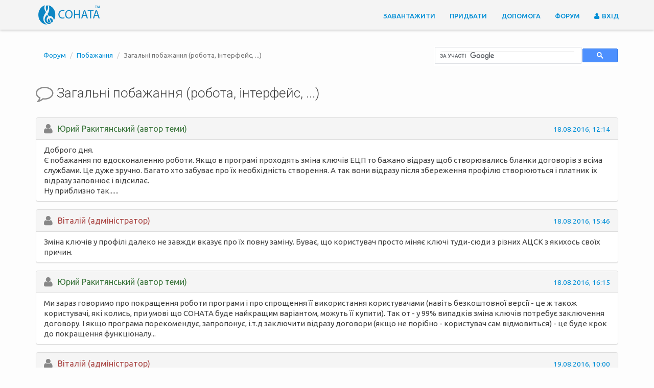

--- FILE ---
content_type: text/html; charset=UTF-8
request_url: https://sonata.biz.ua/topic/763?page=17
body_size: 77616
content:
<!DOCTYPE html>
<html>
<head>
    <meta charset="utf-8">
    <meta http-equiv="X-UA-Compatible" content="IE=edge">
    <title>    Соната | Форум | Загальні побажання (робота, інтерфейс, ...)
</title>
    <meta name="viewport" content="width=device-width, initial-scale=1">
    <meta name="description" content=""/>
    <meta name="keywords" content=""/>
    <link rel="shortcut icon" href="/static/images/favico.ico">

    <!-- HTML5 shim and Respond.js for IE8 support of HTML5 elements and media queries -->
    <!--[if lt IE 9]>
    <script src="https://oss.maxcdn.com/html5shiv/3.7.2/html5shiv.min.js" type="text/javascript"></script>
    <script src="https://oss.maxcdn.com/respond/1.4.2/respond.min.js" type="text/javascript"></script>
    <![endif]-->

    <link href="https://cdnjs.cloudflare.com/ajax/libs/twitter-bootstrap/3.3.2/css/bootstrap.min.css" rel="stylesheet" type='text/css'>
    <link href="https://cdnjs.cloudflare.com/ajax/libs/font-awesome/4.3.0/css/font-awesome.min.css" rel="stylesheet" type='text/css'>
    <link href="https://cdnjs.cloudflare.com/ajax/libs/bootstrap-datepicker/1.5.0/css/bootstrap-datepicker.min.css" rel="stylesheet" type='text/css'>

    <!-- <link href="https://stackpath.bootstrapcdn.com/bootstrap/3.3.2/css/bootstrap.min.css" rel="stylesheet" type='text/css'>
    <link href="https://stackpath.bootstrapcdn.com/font-awesome/4.3.0/css/font-awesome.min.css" rel="stylesheet" type='text/css'>
    <link href="https://unpkg.com/bootstrap-datepicker@1.5.0/dist/css/bootstrap-datepicker.min.css" rel="stylesheet" type='text/css'> -->
    <!-- google fonts -->
    <link href='//fonts.googleapis.com/css?family=Ubuntu:300,400,500,700,400italic&subset=cyrillic' rel='stylesheet' type='text/css'>
    <link href='//fonts.googleapis.com/css?family=Roboto:400,500,300,400italic,700&subset=cyrillic' rel='stylesheet' type='text/css'>

        <link type="text/css" href="/static/styles/markdown.css" rel="stylesheet">
    <style type="text/css">
        html, body {
            background-color: #fdfdfd !important;
        }
    </style>

    <!-- main style -->
    <link type="text/css" href="/static/styles/style.css" rel="stylesheet">

    <!-- Google Tag Manager -->
    <script>(function(w,d,s,l,i){w[l]=w[l]||[];w[l].push({'gtm.start':
    new Date().getTime(),event:'gtm.js'});var f=d.getElementsByTagName(s)[0],
    j=d.createElement(s),dl=l!='dataLayer'?'&l='+l:'';j.async=true;j.src=
    'https://www.googletagmanager.com/gtm.js?id='+i+dl;f.parentNode.insertBefore(j,f);
    })(window,document,'script','dataLayer','GTM-TSHG8MV');</script>
    <!-- End Google Tag Manager -->

</head>
<body>

<!-- Google Tag Manager (noscript) -->
<noscript><iframe src="https://www.googletagmanager.com/ns.html?id=GTM-TSHG8MV"
height="0" width="0" style="display:none;visibility:hidden"></iframe></noscript>
<!-- End Google Tag Manager (noscript) -->

<div class="wrapper">

        <div id="moveTopicModal" class="modal fade" tabindex="-1" role="dialog">
    <div class="modal-dialog" role="document">
        <div class="modal-content">
            <form method="POST" action="https://sonata.biz.ua/topic/763/move" accept-charset="UTF-8"><input name="_token" type="hidden" value="jZPcVmY7p0EejEj4y7Uc8FN68bO4zLiJadbV5omn">

            <div class="modal-header">
                <button type="button" class="close" data-dismiss="modal" aria-label="Close"><span aria-hidden="true">&times;</span>
                </button>
                <h4 class="modal-title">Перемістити тему</h4>
            </div>
            <div class="modal-body">
                <div class="form-control-inner">
                    <p>
                        <select name="forum_id"><optgroup label="Новини"><option value="1">Новини</option></optgroup><optgroup label="Обговорення проблем"><option value="4" selected="selected">Побажання</option><option value="17">Загальні питання</option><option value="18">Звітність до Податкової служби</option><option value="19">Звітність до Держстату</option><option value="20">Звітність по ЄСВ</option><option value="21">Електронна пошта</option><option value="22">Імпорт-експорт</option><option value="23">Цифровий підпис</option><option value="24">Інше</option><option value="26">Встановлення або оновлення</option></optgroup><optgroup label="Допомога та корисні матеріали"><option value="5">Звітність</option><option value="8">Відео інструкції</option><option value="12">Початок роботи</option><option value="14">Квитанції</option><option value="15">Цифровий підпис</option><option value="16">Електронна пошта та Інтернет</option></optgroup><optgroup label="Для персоналу та дилерів"><option value="9">Проблеми</option><option value="10">Побажання</option><option value="11">Загальні питання</option><option value="28">Оголошення</option><option value="32">Архів</option></optgroup><optgroup label="Архів"><option value="30">Архів</option><option value="31">Архів новин</option><option value="33">Архів інструкцій</option></optgroup></select>
                    </p>
                </div>
            </div>
            <div class="modal-footer">
                <button type="submit" class="btn btn-primary">Зберегти</button>
            </div>
            </form>
        </div><!-- /.modal-content -->
    </div><!-- /.modal-dialog -->
</div><!-- /.modal -->

    <header>
        <!-- Fixed navbar -->
        <nav class="navbar navbar-default navbar-fixed-top">
            <div class="container">
                <div class="navbar-header">
                    <button type="button" class="navbar-toggle collapsed" data-toggle="collapse" data-target="#navbar" aria-expanded="false" aria-controls="navbar">
                        <span class="sr-only">Toggle navigation</span>
                        <span class="icon-bar"></span>
                        <span class="icon-bar"></span>
                        <span class="icon-bar"></span>
                    </button>
                    <a class="navbar-brand" href="https://sonata.biz.ua" title="Соната – програма для формування та здачі електронної звітності на ключах АЦСК Міндоходів, АЦСК Ключові системи, АЦСК Мастеркей та АЦСК Україна">
                        <img src="/static/images/logo.png" alt="Sonata logo" class="logo hidden-xs">
                        <img src="/static/images/logo_w.png" alt="Sonata logo" class="logo hidden-sm hidden-md hidden-lg">
                    </a>
                </div>
                <div id="navbar" class="navbar-collapse collapse">

                    <ul class="nav navbar-nav navbar-right">
                        <li><a href="https://sonata.biz.ua/download" title="Завантажити останню версію, ознайомитись з функціональними можливостями">Завантажити</a></li>
                        <li><a href="https://sonata.biz.ua/license" title="Придбати супровід, переглянути наші координати">Придбати</a></li>
                        <li><a href="https://sonata.biz.ua/help/support" title="Допомога користувачам у вирішенні проблем">Допомога</a></li>
                        <li><a href="https://sonata.biz.ua/forum" title="Новини, питання, інструкція, електронна звітність і бухгалтерія">Форум</a></li>
                        
                            <li><a href="https://sonata.biz.ua/login" rel="nofollow"><i class="fa fa-user"></i> Вхід</a></li>
                            <li style="display: none;"><a href="https://sonata.biz.ua/register">Реєстрація</a></li>

                                            </ul>
                </div>
                <!--/.nav-collapse -->
            </div>
        </nav>
    </header>
    <!--/header -->


    <!-- Main hero unit for a primary marketing message or call to action -->

    

    <!-- Main content page -->

        <section id="forum">
        <div class="container">
            <div class="row">
                <div class="col-md-8">
                    <ol class="breadcrumb small">

                        <li><a href="https://sonata.biz.ua/forum">Форум</a></li>
                        <li><a href="https://sonata.biz.ua/forum/4">Побажання </a></li>
                        <li class="active">Загальні побажання (робота, інтерфейс, ...)</li>

                    </ol>
                </div>
                <div class="col-md-4">

                    <script>
                      (function () {
                        var cx = '015293697715953068260:ymvvi-ovmyq';
                        var gcse = document.createElement('script');
                        gcse.type = 'text/javascript';
                        gcse.async = true;
                        gcse.src = 'https://cse.google.com/cse.js?cx=' + cx;
                        var s = document.getElementsByTagName('script')[0];
                        s.parentNode.insertBefore(gcse, s);
                      })();
                    </script>
                    <gcse:search enablehistory="false"></gcse:search>

                    <script type='text/javascript'>
                      function topicDelete(id) {
                        if (confirm('Дійсно бажаєте видалити тему?')) {
                          $.ajax({
                            type: "POST",
                            url: '/topic/' + id,
                            data: {_method: 'delete', _token: "jZPcVmY7p0EejEj4y7Uc8FN68bO4zLiJadbV5omn"},
                            success: function (result) {
                              if (result.redirect) {
                                window.location.href = result.redirect;
                              } else {
                                window.location.href = "https://sonata.biz.ua/forum/4";
                              }
                            }
                          });
                        }
                      }

                      function postDelete(id) {
                        if (confirm('Дійсно бажаєте видалити повідомлення?')) {
                          $.ajax({
                            type: "POST",
                            url: '/post/' + id,
                            data: {_method: 'delete', _token: "jZPcVmY7p0EejEj4y7Uc8FN68bO4zLiJadbV5omn"},
                            success: function (result) {
                              if (result.redirect) {
                                window.location.href = result.redirect;
                              } else {
                                window.location.reload();
                              }
                            }
                          });
                        }
                      }
                    </script>

                </div>
            </div>

            
            <div class="row">
                <div class="col-md-12">
                    <h3>
                        <i class="fa fa-comment-o fa-lg"></i>
                        Загальні побажання (робота, інтерфейс, ...)
                    </h3>

                    <div class="btn-group" role="group">
                                                                        
                    </div>
                    <div class="btn-group pull-right" role="group">
                                            </div>
                </div>
            </div>

                                                <a class="post-anchor" id="post_16910"></a>
                    <div class="panel panel-forum panel-default js-quoting-post">
                        <div class="panel-heading">
                            <div class="row">
                                <div class="col-md-6">
                                    <div class="media">
                                        <div class="media-left">
                                            <i class="fa fa-user fa-lg"></i>
                                        </div>
                                        <div class="media-body js-quoting-author">
                                            <span class="text-success">
        Юрий Ракитянський (автор теми)
    </span>
                                        </div>
                                    </div>
                                </div>
                                <div class="col-md-6 text-right">

                                    
                                    
                                    
                                    <small class="text-muted">
                                        <a class="post_anchor_link" href="#post_16910"
                                           data-post-id="16910">18.08.2016, 12:14</a>
                                                                            </small>

                                </div>
                            </div>
                        </div>
                        <div class="panel-body">
                            <div class="row">
                                <div class="col-md-12 js-quoting-resource">
                                    <p>Доброго дня. </p>
<p>Є побажання по вдосконаленню роботи. Якщо в програмі проходять зміна ключів ЕЦП то бажано відразу щоб 
створювались бланки договорів з всіма службами. Це дуже зручно. Багато хто забуває про їх необхідність створення.
А так вони відразу після збереження профілю створюються і платник іх відразу заповнює і відсилає.</p>
<p>Ну приблизно так......</p>

                                </div>
                            </div>
                        </div>
                    </div>

                                    <a class="post-anchor" id="post_16917"></a>
                    <div class="panel panel-forum panel-default js-quoting-post">
                        <div class="panel-heading">
                            <div class="row">
                                <div class="col-md-6">
                                    <div class="media">
                                        <div class="media-left">
                                            <i class="fa fa-user fa-lg"></i>
                                        </div>
                                        <div class="media-body js-quoting-author">
                                            <span class="text-danger">
        Вiталій (адміністратор)
    </span>
                                        </div>
                                    </div>
                                </div>
                                <div class="col-md-6 text-right">

                                    
                                    
                                    
                                    <small class="text-muted">
                                        <a class="post_anchor_link" href="#post_16917"
                                           data-post-id="16917">18.08.2016, 15:46</a>
                                                                            </small>

                                </div>
                            </div>
                        </div>
                        <div class="panel-body">
                            <div class="row">
                                <div class="col-md-12 js-quoting-resource">
                                    <p>Зміна ключів у профілі далеко не завжди вказує про їх повну заміну. Буває, що користувач просто міняє ключі туди-сюди з різних АЦСК з якихось своїх причин.</p>

                                </div>
                            </div>
                        </div>
                    </div>

                                    <a class="post-anchor" id="post_16922"></a>
                    <div class="panel panel-forum panel-default js-quoting-post">
                        <div class="panel-heading">
                            <div class="row">
                                <div class="col-md-6">
                                    <div class="media">
                                        <div class="media-left">
                                            <i class="fa fa-user fa-lg"></i>
                                        </div>
                                        <div class="media-body js-quoting-author">
                                            <span class="text-success">
        Юрий Ракитянський (автор теми)
    </span>
                                        </div>
                                    </div>
                                </div>
                                <div class="col-md-6 text-right">

                                    
                                    
                                    
                                    <small class="text-muted">
                                        <a class="post_anchor_link" href="#post_16922"
                                           data-post-id="16922">18.08.2016, 16:15</a>
                                                                            </small>

                                </div>
                            </div>
                        </div>
                        <div class="panel-body">
                            <div class="row">
                                <div class="col-md-12 js-quoting-resource">
                                    <p>Ми зараз говоримо про покращення роботи програми і про спрощення її використання користувачами (навіть безкоштовної версії - це ж також користувачі, які колись, при умові що СОНАТА буде найкращим варіантом, можуть її купити). Так от - у 99% випадків зміна ключів потребує заключення договору. І якщо програма порекомендує, запропонує, і.т.д заключити відразу договори (якщо не порібно - користувач сам відмовиться) - це буде крок до покращення функціоналу...</p>

                                </div>
                            </div>
                        </div>
                    </div>

                                    <a class="post-anchor" id="post_16936"></a>
                    <div class="panel panel-forum panel-default js-quoting-post">
                        <div class="panel-heading">
                            <div class="row">
                                <div class="col-md-6">
                                    <div class="media">
                                        <div class="media-left">
                                            <i class="fa fa-user fa-lg"></i>
                                        </div>
                                        <div class="media-body js-quoting-author">
                                            <span class="text-danger">
        Вiталій (адміністратор)
    </span>
                                        </div>
                                    </div>
                                </div>
                                <div class="col-md-6 text-right">

                                    
                                    
                                    
                                    <small class="text-muted">
                                        <a class="post_anchor_link" href="#post_16936"
                                           data-post-id="16936">19.08.2016, 10:00</a>
                                                                            </small>

                                </div>
                            </div>
                        </div>
                        <div class="panel-body">
                            <div class="row">
                                <div class="col-md-12 js-quoting-resource">
                                    <p>Добре, ми щось придумаємо.</p>

                                </div>
                            </div>
                        </div>
                    </div>

                                    <a class="post-anchor" id="post_16939"></a>
                    <div class="panel panel-forum panel-default js-quoting-post">
                        <div class="panel-heading">
                            <div class="row">
                                <div class="col-md-6">
                                    <div class="media">
                                        <div class="media-left">
                                            <i class="fa fa-user fa-lg"></i>
                                        </div>
                                        <div class="media-body js-quoting-author">
                                            <span class="text-success">
        Юрий Ракитянський (автор теми)
    </span>
                                        </div>
                                    </div>
                                </div>
                                <div class="col-md-6 text-right">

                                    
                                    
                                    
                                    <small class="text-muted">
                                        <a class="post_anchor_link" href="#post_16939"
                                           data-post-id="16939">19.08.2016, 10:42</a>
                                                                            </small>

                                </div>
                            </div>
                        </div>
                        <div class="panel-body">
                            <div class="row">
                                <div class="col-md-12 js-quoting-resource">
                                    <p>І було б дуже добре якби це був "майстер заповнення" (на це СОНАТі дуже давно потрібно звернути увагу і взяти приклад з програми.....). Одночасно 3-ри звіти заповнити і відправити. В них же однак дуже мало інформації для введення. Ці договори дуже рідко використовуються тому про них всі забувають.......</p>

                                </div>
                            </div>
                        </div>
                    </div>

                                    <a class="post-anchor" id="post_17083"></a>
                    <div class="panel panel-forum panel-default js-quoting-post">
                        <div class="panel-heading">
                            <div class="row">
                                <div class="col-md-6">
                                    <div class="media">
                                        <div class="media-left">
                                            <i class="fa fa-user fa-lg"></i>
                                        </div>
                                        <div class="media-body js-quoting-author">
                                            <span class="text-default">
        ZvitBDn 
    </span>
                                        </div>
                                    </div>
                                </div>
                                <div class="col-md-6 text-right">

                                    
                                    
                                    
                                    <small class="text-muted">
                                        <a class="post_anchor_link" href="#post_17083"
                                           data-post-id="17083">14.09.2016, 08:55</a>
                                                                                    <em>(Відредаговано: 14.09.2016, 08:57)</em>
                                                                            </small>

                                </div>
                            </div>
                        </div>
                        <div class="panel-body">
                            <div class="row">
                                <div class="col-md-12 js-quoting-resource">
                                    <p>В последних версиях Сонаты в модуле "Квитанции" не отображается содержимое полей "Звіт", "Період", "Рік", что крайне осложняет использование этого модуля, так как не видно, какому отчету принадлежит квитанция. Многие пользователи жалуются на невозможность использование этого модуля в таком виде. Верните, пожалуйста, отображение данных, как было в предъидущих версиях.</p>

                                </div>
                            </div>
                        </div>
                    </div>

                                    <a class="post-anchor" id="post_17114"></a>
                    <div class="panel panel-forum panel-default js-quoting-post">
                        <div class="panel-heading">
                            <div class="row">
                                <div class="col-md-6">
                                    <div class="media">
                                        <div class="media-left">
                                            <i class="fa fa-user fa-lg"></i>
                                        </div>
                                        <div class="media-body js-quoting-author">
                                            <span class="text-danger">
        Вiталій (адміністратор)
    </span>
                                        </div>
                                    </div>
                                </div>
                                <div class="col-md-6 text-right">

                                    
                                    
                                    
                                    <small class="text-muted">
                                        <a class="post_anchor_link" href="#post_17114"
                                           data-post-id="17114">20.09.2016, 13:35</a>
                                                                            </small>

                                </div>
                            </div>
                        </div>
                        <div class="panel-body">
                            <div class="row">
                                <div class="col-md-12 js-quoting-resource">
                                    <p>Це помилка, і вона відома, проте виправити її не дуже просто.  <br />
Гадаю, буде вирішено у одному з наступних оновлень.</p>

                                </div>
                            </div>
                        </div>
                    </div>

                                    <a class="post-anchor" id="post_17214"></a>
                    <div class="panel panel-forum panel-default js-quoting-post">
                        <div class="panel-heading">
                            <div class="row">
                                <div class="col-md-6">
                                    <div class="media">
                                        <div class="media-left">
                                            <i class="fa fa-user fa-lg"></i>
                                        </div>
                                        <div class="media-body js-quoting-author">
                                            <span class="text-default">
        Vorob 
    </span>
                                        </div>
                                    </div>
                                </div>
                                <div class="col-md-6 text-right">

                                    
                                    
                                    
                                    <small class="text-muted">
                                        <a class="post_anchor_link" href="#post_17214"
                                           data-post-id="17214">05.10.2016, 00:12</a>
                                                                                    <em>(Відредаговано: 05.10.2016, 00:37)</em>
                                                                            </small>

                                </div>
                            </div>
                        </div>
                        <div class="panel-body">
                            <div class="row">
                                <div class="col-md-12 js-quoting-resource">
                                    <p>Доброго дня!
1) ПОДАТКОВІ НАКЛАДНІ / ВИДАНІ
Сортування в переліку відбувається не "до кінця". При сортуванні по даті виписки податкової накладної, можна було б очікувати, що номери податкових накладних також будуть вказані по наростаючій (або по спадаючій), але такого не відбувається. Тому що документи, що були виписані впродовж одного дня не сортуються по номерах. Тобто, по датах документи сортуються (як і має бути), а хотілося б щоб вони одночасно сортувалися і по номерах впродовж однієї дати.
2) При спробі відправити документ контрагенту, у випадку коли електронної адреси немає в довіднику, з'являється вікно попередження: "Не знайдено поштову адресу контрагента .....". В попередженні єдина кнопка "Гаразд", що відкриває інше вікно "Редагування контрагента" навіть, якщо редагувати ніхто і не хоче(!). Тобто немає можливості просто вийти з вікна попередження. Пропоную, замінити текст (і логіку поведінки) першого повідомлення на приблизно таке: "Не знайдено поштову адресу. Редагувати дані контрагента?". Відповідно, кнопок у такому вікні буде вже дві "Так" і "Скасувати". І відповідно, кнопка "Так" переводить у вікно "Редагування контрагента" (та ж дія, яку зараз робить кнопка "Гаразд"). А кнопка "Скасувати" закриває вікно даного попередження.</p>

                                </div>
                            </div>
                        </div>
                    </div>

                                    <a class="post-anchor" id="post_17218"></a>
                    <div class="panel panel-forum panel-default js-quoting-post">
                        <div class="panel-heading">
                            <div class="row">
                                <div class="col-md-6">
                                    <div class="media">
                                        <div class="media-left">
                                            <i class="fa fa-user fa-lg"></i>
                                        </div>
                                        <div class="media-body js-quoting-author">
                                            <span class="text-danger">
        Вiталій (адміністратор)
    </span>
                                        </div>
                                    </div>
                                </div>
                                <div class="col-md-6 text-right">

                                    
                                    
                                    
                                    <small class="text-muted">
                                        <a class="post_anchor_link" href="#post_17218"
                                           data-post-id="17218">05.10.2016, 18:01</a>
                                                                            </small>

                                </div>
                            </div>
                        </div>
                        <div class="panel-body">
                            <div class="row">
                                <div class="col-md-12 js-quoting-resource">
                                    <blockquote><p>Тобто, по датах документи сортуються (як і має бути), а хотілося б щоб
вони одночасно сортувалися і по номерах впродовж однієї дати.</p>
</blockquote>
<p>Функції сортування за кількома колонками одразу у Сонаті немає, це буде більш вибагливо до ресурсів. А у межах одної колонки все сортується добре.</p>
<blockquote><p>відкриває інше вікно "Редагування контрагента" навіть, якщо редагувати
ніхто і не хоче(!). Тобто немає можливості просто вийти з вікна
попередження.</p>
</blockquote>
<p>А який сенс не редагувати дані контрагента (не додавати йому пошту), якщо ви хочете все-таки відправити йому цей документ? Все-одно вам доведеться цю пошту додати.</p>

                                </div>
                            </div>
                        </div>
                    </div>

                                    <a class="post-anchor" id="post_17226"></a>
                    <div class="panel panel-forum panel-default js-quoting-post">
                        <div class="panel-heading">
                            <div class="row">
                                <div class="col-md-6">
                                    <div class="media">
                                        <div class="media-left">
                                            <i class="fa fa-user fa-lg"></i>
                                        </div>
                                        <div class="media-body js-quoting-author">
                                            <span class="text-default">
        Vorob 
    </span>
                                        </div>
                                    </div>
                                </div>
                                <div class="col-md-6 text-right">

                                    
                                    
                                    
                                    <small class="text-muted">
                                        <a class="post_anchor_link" href="#post_17226"
                                           data-post-id="17226">06.10.2016, 02:43</a>
                                                                                    <em>(Відредаговано: 06.10.2016, 04:45)</em>
                                                                            </small>

                                </div>
                            </div>
                        </div>
                        <div class="panel-body">
                            <div class="row">
                                <div class="col-md-12 js-quoting-resource">
                                    <blockquote><p>Функції сортування за кількома колонками одразу у Сонаті немає, це буде більш вибагливо до ресурсів. А у межах одної колонки все сортується добре.</p>
<p>Зрозуміло, що це питання лише зручності відображення даних для користувача, а не коректності функціоналу програми. Сортуючи податкові накладні по "даті виписки", я наприклад, перевіряю нумерацію накладних (чи не загубився випадково якийсь з номерів). Тобто, сортую по даті, а дивлюсь в номери. Якщо номери йдуть не по порядку, перевіряти їх послідовність стає незручно. Як відомо, нумерація податкових накладних кожен місяць починається з початку. Відповідно, сортувати за номерами податкових накладних (коли період більше одного календарного місяця) немає сенсу. Можна було б створити відповідний фільтр користувача, для відображення даних тільки за календарний місяць. Так, можна. Але навіщо користувачеві контролювати фільтр відображення даних і маніпулювати ним і періодами, якщо б дані могли відображатися послідовно, як по даті, так і по номерам впродовж "дії" однієї дати (тобто одного дня) взагалі незважаючи на вибраний часовий проміжок.
А який сенс не редагувати дані контрагента (не додавати йому пошту), якщо ви хочете все-таки відправити йому цей документ? Все-одно вам доведеться цю пошту додати.</p>
<p>Бажання відправити і можливість відправити - це різні речі. Ваше твердження було б вірним, якби всі контрагенти надавали б свої поштові адреси. По факту, не всі їх надають. Маючи хоча б декілька сот контрагентів, вже буде важко запам'ятати хто з них не захотів ділитися адресою своєї поштової скриньки взагалі, чи просто ще не встиг це зробити. Значно скоріше спробувати відправити документи всім підряд контрагентам. При цьому, один раз натиснути на кнопочку скасування повідомлення "про відсутність адреси" - не така проблема (в порівнянні з скасуванням через друге вікно, наголошую - тієї ж дії, але вже через друге вікно). Знову ж таки, що і це питання більш зручності для користувача, ніж функціоналу програми. Іншими словами, зараз виглядає так, що программа спочатку інформує користувача про "проблему", потім намагаєтесь змусити його зробити дію (коригувати пошту), навіть коли користувач не готовий це зробити, і замість того щоб надати користувачу право вибору дії з самого початку. Так, користувач буде вказувати поштову скриньку свого контрагента, але вже тоді, коли він буде готовий це зробити (тобто, буде мати дані і час для такої дії). І саме тоді він натисне іншу кнопочку, замість скасування, на тому ж самому інформаційному повідомленні. Звісно, якщо можливість вибору дії буде додано.</p>
</blockquote>

                                </div>
                            </div>
                        </div>
                    </div>

                                    <a class="post-anchor" id="post_17232"></a>
                    <div class="panel panel-forum panel-default js-quoting-post">
                        <div class="panel-heading">
                            <div class="row">
                                <div class="col-md-6">
                                    <div class="media">
                                        <div class="media-left">
                                            <i class="fa fa-user fa-lg"></i>
                                        </div>
                                        <div class="media-body js-quoting-author">
                                            <span class="text-danger">
        Вiталій (адміністратор)
    </span>
                                        </div>
                                    </div>
                                </div>
                                <div class="col-md-6 text-right">

                                    
                                    
                                    
                                    <small class="text-muted">
                                        <a class="post_anchor_link" href="#post_17232"
                                           data-post-id="17232">06.10.2016, 11:27</a>
                                                                            </small>

                                </div>
                            </div>
                        </div>
                        <div class="panel-body">
                            <div class="row">
                                <div class="col-md-12 js-quoting-resource">
                                    <blockquote><p>Знову ж таки, що і це питання більш зручності для користувача, ніж
функціоналу програми. Іншими словами, зараз виглядає так, що программа
спочатку інформує користувача про "проблему", потім намагаєтесь
змусити його зробити дію (коригувати пошту), навіть коли користувач не
готовий це зробити</p>
</blockquote>
<p>Подивимось, що можна зробити.</p>

                                </div>
                            </div>
                        </div>
                    </div>

                                    <a class="post-anchor" id="post_17331"></a>
                    <div class="panel panel-forum panel-default js-quoting-post">
                        <div class="panel-heading">
                            <div class="row">
                                <div class="col-md-6">
                                    <div class="media">
                                        <div class="media-left">
                                            <i class="fa fa-user fa-lg"></i>
                                        </div>
                                        <div class="media-body js-quoting-author">
                                            <span class="text-default">
        Vorob 
    </span>
                                        </div>
                                    </div>
                                </div>
                                <div class="col-md-6 text-right">

                                    
                                    
                                    
                                    <small class="text-muted">
                                        <a class="post_anchor_link" href="#post_17331"
                                           data-post-id="17331">18.10.2016, 03:25</a>
                                                                                    <em>(Відредаговано: 18.10.2016, 04:24)</em>
                                                                            </small>

                                </div>
                            </div>
                        </div>
                        <div class="panel-body">
                            <div class="row">
                                <div class="col-md-12 js-quoting-resource">
                                    <blockquote><p>Функції сортування за кількома колонками одразу у Сонаті немає, це буде більш вибагливо до ресурсів.</p>
<p>Щойно тільки звернув увагу, що тому й з’являється "проблема", що Соната робить сортування саме за двома колонками одночасно. Спочатку, сортує за вибраним критерієм (за датою в моєму прикладі), а потім, протягом однієї дати, ДОДАТКОВО сортує за сумами документів (чи, за сумами ПДВ, а може і за іншим принципом). Підозрюю, що час створення документів не впливає на друге сортування. То виходить, можна поставити риторичне запитання про необхідність додаткового сортування по сумах(?, чи якесь інше), яке по факту відбувається, витрачає ресурс програми, але зовсім не має сенсу, та ще може "спеціально змішує" номери документів (ставить їх не за порядком). То, якщо прибрати друге сортування, може номери стануть за порядком автоматично?</p>
</blockquote>

                                </div>
                            </div>
                        </div>
                    </div>

                                    <a class="post-anchor" id="post_17334"></a>
                    <div class="panel panel-forum panel-default js-quoting-post">
                        <div class="panel-heading">
                            <div class="row">
                                <div class="col-md-6">
                                    <div class="media">
                                        <div class="media-left">
                                            <i class="fa fa-user fa-lg"></i>
                                        </div>
                                        <div class="media-body js-quoting-author">
                                            <span class="text-danger">
        Вiталій (адміністратор)
    </span>
                                        </div>
                                    </div>
                                </div>
                                <div class="col-md-6 text-right">

                                    
                                    
                                    
                                    <small class="text-muted">
                                        <a class="post_anchor_link" href="#post_17334"
                                           data-post-id="17334">18.10.2016, 10:33</a>
                                                                            </small>

                                </div>
                            </div>
                        </div>
                        <div class="panel-body">
                            <div class="row">
                                <div class="col-md-12 js-quoting-resource">
                                    <blockquote><p>яке по факту відбувається, витрачає ресурс програми, але зовсім не має
сенсу</p>
</blockquote>
<p>Це не сортування. Дані у межах одного значення відсортованого параметру вишиковуються у порядку їх вибірки з бази даних (а там вони лежать у порядку їх запису/оновлення у базі). Ця процедура не вимагає додаткових ресурсів, на відміну від довільного сортування.</p>

                                </div>
                            </div>
                        </div>
                    </div>

                                    <a class="post-anchor" id="post_17356"></a>
                    <div class="panel panel-forum panel-default js-quoting-post">
                        <div class="panel-heading">
                            <div class="row">
                                <div class="col-md-6">
                                    <div class="media">
                                        <div class="media-left">
                                            <i class="fa fa-user fa-lg"></i>
                                        </div>
                                        <div class="media-body js-quoting-author">
                                            <span class="text-default">
        Мйк 
    </span>
                                        </div>
                                    </div>
                                </div>
                                <div class="col-md-6 text-right">

                                    
                                    
                                    
                                    <small class="text-muted">
                                        <a class="post_anchor_link" href="#post_17356"
                                           data-post-id="17356">18.10.2016, 17:21</a>
                                                                            </small>

                                </div>
                            </div>
                        </div>
                        <div class="panel-body">
                            <div class="row">
                                <div class="col-md-12 js-quoting-resource">
                                    <p>По можливості верніть виринаючу підказку (жовтий прямокутник з чорним текстом біля курсора) при наведені на значення у полі "таблиці", котре в момент не відображається повністю на моніторі. Наприклад, назва контрагента при перегляді отриманих ПН видна частково, навів курсор - виринула підказка в видимій області з повною назвою.</p>

                                </div>
                            </div>
                        </div>
                    </div>

                                    <a class="post-anchor" id="post_17358"></a>
                    <div class="panel panel-forum panel-default js-quoting-post">
                        <div class="panel-heading">
                            <div class="row">
                                <div class="col-md-6">
                                    <div class="media">
                                        <div class="media-left">
                                            <i class="fa fa-user fa-lg"></i>
                                        </div>
                                        <div class="media-body js-quoting-author">
                                            <span class="text-danger">
        Вiталій (адміністратор)
    </span>
                                        </div>
                                    </div>
                                </div>
                                <div class="col-md-6 text-right">

                                    
                                    
                                    
                                    <small class="text-muted">
                                        <a class="post_anchor_link" href="#post_17358"
                                           data-post-id="17358">18.10.2016, 19:57</a>
                                                                            </small>

                                </div>
                            </div>
                        </div>
                        <div class="panel-body">
                            <div class="row">
                                <div class="col-md-12 js-quoting-resource">
                                    <p>Я не певен, що така підказка колись була у списках накладних та звітів. У інших місцях програми - так, подекуди є.</p>

                                </div>
                            </div>
                        </div>
                    </div>

                                    <a class="post-anchor" id="post_17505"></a>
                    <div class="panel panel-forum panel-default js-quoting-post">
                        <div class="panel-heading">
                            <div class="row">
                                <div class="col-md-6">
                                    <div class="media">
                                        <div class="media-left">
                                            <i class="fa fa-user fa-lg"></i>
                                        </div>
                                        <div class="media-body js-quoting-author">
                                            <span class="text-default">
        VDemon 
    </span>
                                        </div>
                                    </div>
                                </div>
                                <div class="col-md-6 text-right">

                                    
                                    
                                    
                                    <small class="text-muted">
                                        <a class="post_anchor_link" href="#post_17505"
                                           data-post-id="17505">08.11.2016, 23:33</a>
                                                                            </small>

                                </div>
                            </div>
                        </div>
                        <div class="panel-body">
                            <div class="row">
                                <div class="col-md-12 js-quoting-resource">
                                    <p>Добрий вечір!
По перше дякую за программу, з нею вести справи с податковою стало набагато простіше.
Але є побажання чи питання (можливо воно вже озвучувалось, але я не знайшов):</p>
<p>При створенні F0103305 - Податкова декларація платника єдиного податку
кожен раз потрібно добавляти всі КВЕДи крім головного, якщо КВЕД один чи два, а якщо іх сім чи більше.
Можливо якось зберегти всі КВЕДи в профілі, щоб кожен раз не вводити їх заново?</p>
<p>Дякую!</p>

                                </div>
                            </div>
                        </div>
                    </div>

                                    <a class="post-anchor" id="post_17509"></a>
                    <div class="panel panel-forum panel-default js-quoting-post">
                        <div class="panel-heading">
                            <div class="row">
                                <div class="col-md-6">
                                    <div class="media">
                                        <div class="media-left">
                                            <i class="fa fa-user fa-lg"></i>
                                        </div>
                                        <div class="media-body js-quoting-author">
                                            <span class="text-danger">
        Вiталій (адміністратор)
    </span>
                                        </div>
                                    </div>
                                </div>
                                <div class="col-md-6 text-right">

                                    
                                    
                                    
                                    <small class="text-muted">
                                        <a class="post_anchor_link" href="#post_17509"
                                           data-post-id="17509">09.11.2016, 10:06</a>
                                                                            </small>

                                </div>
                            </div>
                        </div>
                        <div class="panel-body">
                            <div class="row">
                                <div class="col-md-12 js-quoting-resource">
                                    <p>На жаль, поки немає такої можливості, проте вона записана на майбутнє.   <br />
Зараз ви можете замість створення нового звіту - робити його копію (у контекстному меню "Створити дублікат"). При цьому усі внесені дані перенесуться у новий звіт і вам залишиться внести нові цифри та перерахувати звіт.  <br />
ПС. Також треба буде змінити його період на новий у властивостях звіту.</p>

                                </div>
                            </div>
                        </div>
                    </div>

                                    <a class="post-anchor" id="post_17756"></a>
                    <div class="panel panel-forum panel-default js-quoting-post">
                        <div class="panel-heading">
                            <div class="row">
                                <div class="col-md-6">
                                    <div class="media">
                                        <div class="media-left">
                                            <i class="fa fa-user fa-lg"></i>
                                        </div>
                                        <div class="media-body js-quoting-author">
                                            <span class="text-default">
        Vorob 
    </span>
                                        </div>
                                    </div>
                                </div>
                                <div class="col-md-6 text-right">

                                    
                                    
                                    
                                    <small class="text-muted">
                                        <a class="post_anchor_link" href="#post_17756"
                                           data-post-id="17756">30.11.2016, 21:50</a>
                                                                                    <em>(Відредаговано: 30.11.2016, 21:55)</em>
                                                                            </small>

                                </div>
                            </div>
                        </div>
                        <div class="panel-body">
                            <div class="row">
                                <div class="col-md-12 js-quoting-resource">
                                    <blockquote><p>Це не сортування. Дані у межах одного значення відсортованого параметру вишиковуються у порядку їх вибірки з бази даних (а там вони лежать у порядку їх запису/оновлення у базі).</p>
</blockquote>
<p>В моєму розумінні це вже цілком естетичне питання, ніж питання до розробників. Тому ви можете і не реагувати взагалі. Але все ж-таки спробую продовжити цю тему. Чи вірно я розумію, що якщо створювати документи по одному, не порушуючи "якийсь" порядок (наприклад, по порядку номерів документів), то відповідні записи інформації в базі даних програми будуть вишиковуватися в аналогічному порядку. Якщо, при цьому робити повний цикл обробки одного документу (для податкової накладної це буде: створити, підписати, зареєструвати, отримати квитанцію), а лише після цього починати цикл обробки наступного документу (у порядку зростання номерів, як ми "домовилися"), то це вже буде і хронологічна послідовність відповідних записів в базі даних програми. Тобто фактично, послідовність створення/оновлення записів у базі даних не мала би порушувати послідовність нумерації документів? Провівши такий експеримент, не було отримано очікуваного результату. А саме, за період в декілька днів, для накладних що оброблювалися хронологічно (в порядку зростання номерів, з витримуванням повного циклу обробки одного документу), при сортування по полю "Дата виписки", порядок номерів накладних все ж-таки не витримується.</p>

                                </div>
                            </div>
                        </div>
                    </div>

                                    <a class="post-anchor" id="post_17757"></a>
                    <div class="panel panel-forum panel-default js-quoting-post">
                        <div class="panel-heading">
                            <div class="row">
                                <div class="col-md-6">
                                    <div class="media">
                                        <div class="media-left">
                                            <i class="fa fa-user fa-lg"></i>
                                        </div>
                                        <div class="media-body js-quoting-author">
                                            <span class="text-default">
        Vorob 
    </span>
                                        </div>
                                    </div>
                                </div>
                                <div class="col-md-6 text-right">

                                    
                                    
                                    
                                    <small class="text-muted">
                                        <a class="post_anchor_link" href="#post_17757"
                                           data-post-id="17757">30.11.2016, 22:26</a>
                                                                                    <em>(Відредаговано: 30.11.2016, 22:28)</em>
                                                                            </small>

                                </div>
                            </div>
                        </div>
                        <div class="panel-body">
                            <div class="row">
                                <div class="col-md-12 js-quoting-resource">
                                    <p>(TAB) Квитанції/(допоміжне меню, клік правої кнопки миші) Мова йде про останні три пункти допоміжного меню: 1) Слово "Excel" написане з помилкою (зараз вказано "Exel"). 2) З передостаннього та останнього пунктів, мабуть буде корректно прибрати слово "квитанція", або замінити його на слово "документ", виходячи з того факту, що в папці знаходяться не лише квитанції, а й інші типи документів. 3) Відповідно, є таке ж саме питання і до назви самого TAB-у. Чому він називається саме "Квитанції", коли там зберігаються різні типи документів? Пропоную змінити назву на щось інше. Дуже вже вдалого варіанту назви запропонувати може і не вийде. Але, є декілька варіантів на вибір: "Вхідні" або "Вхідна скринька" або "Вхідні повідомлення" або "Вхідні документи" або "Вхідні листи", чи "Листи" або "Всі листи" або "Всі документи" або "Всі повідомлення".</p>

                                </div>
                            </div>
                        </div>
                    </div>

                                    <a class="post-anchor" id="post_17758"></a>
                    <div class="panel panel-forum panel-default js-quoting-post">
                        <div class="panel-heading">
                            <div class="row">
                                <div class="col-md-6">
                                    <div class="media">
                                        <div class="media-left">
                                            <i class="fa fa-user fa-lg"></i>
                                        </div>
                                        <div class="media-body js-quoting-author">
                                            <span class="text-default">
        Vorob 
    </span>
                                        </div>
                                    </div>
                                </div>
                                <div class="col-md-6 text-right">

                                    
                                    
                                    
                                    <small class="text-muted">
                                        <a class="post_anchor_link" href="#post_17758"
                                           data-post-id="17758">30.11.2016, 22:36</a>
                                                                            </small>

                                </div>
                            </div>
                        </div>
                        <div class="panel-body">
                            <div class="row">
                                <div class="col-md-12 js-quoting-resource">
                                    <p>Є прохання додати, в процесі інсталювання/оновлення програми,  опції щодо вибору необхідності "створювати іконки" на робочому столі чи в панелі кнопки "Пуск".</p>

                                </div>
                            </div>
                        </div>
                    </div>

                            
            <a id="end"></a>

            <nav>
        <ul class="pagination">
            
                            <li>
                    <a href="https://sonata.biz.ua/topic/763?page=16" rel="prev" aria-label="&laquo; Previous">&lsaquo;</a>
                </li>
            
            
                            
                
                
                                                                                        <li><a href="https://sonata.biz.ua/topic/763?page=1">1</a></li>
                                                                                                <li><a href="https://sonata.biz.ua/topic/763?page=2">2</a></li>
                                                                                        
                                    <li class="disabled" aria-disabled="true"><span>...</span></li>
                
                
                                            
                
                
                                                                                        <li><a href="https://sonata.biz.ua/topic/763?page=14">14</a></li>
                                                                                                <li><a href="https://sonata.biz.ua/topic/763?page=15">15</a></li>
                                                                                                <li><a href="https://sonata.biz.ua/topic/763?page=16">16</a></li>
                                                                                                <li class="active" aria-current="page"><span>17</span></li>
                                                                                                <li><a href="https://sonata.biz.ua/topic/763?page=18">18</a></li>
                                                                                                <li><a href="https://sonata.biz.ua/topic/763?page=19">19</a></li>
                                                                                                <li><a href="https://sonata.biz.ua/topic/763?page=20">20</a></li>
                                                                                                <li><a href="https://sonata.biz.ua/topic/763?page=21">21</a></li>
                                                                                                <li><a href="https://sonata.biz.ua/topic/763?page=22">22</a></li>
                                                                                                <li><a href="https://sonata.biz.ua/topic/763?page=23">23</a></li>
                                                                        
            
                            <li>
                    <a href="https://sonata.biz.ua/topic/763?page=18" rel="next" aria-label="Next &raquo;">&rsaquo;</a>
                </li>
                    </ul>
    </nav>


                            <div class="row">
                    <div class="col-md-12">

                        <!-- /Comments -->

                        <h4>Відповісти у темі</h4>
                                                    <a href="https://sonata.biz.ua/post/create/763" class="btn btn-success">Відповісти</a>
                        
                    </div>
                </div>
            

            <div class="row">
                <div class="col-md-12">
                    <p class="text-center text-muted">
                        <small>Технічна підтримка: <a
                                    href="mailto:support@sonata.biz.ua">support@sonata.biz.ua </a></small>
                    </p>
                </div>
            </div>

        </div>

    </section>

    <!-- footer -->
    <footer class="footer">
        <div class="container">

            <a href="/">
                <img src="/static/images/logo_w.png" alt="" class="logo">
            </a>

            <div class="social" style="display: none;">
                <a href="#"><i class="fa fa-youtube fa-lg"></i></a>
                <a href="#"><i class="fa fa-facebook fa-lg"></i></a>
                <a href="#"><i class="fa fa-twitter fa-lg"></i></a>
                <a href="#"><i class="fa fa-google-plus fa-lg"></i></a>
            </div>
            <div class="rights">
                <p>Copyright &copy; 2013-2026 ФОП Чорноус С. О.</p>
            </div>
        </div>

    </footer>
    <!-- /footer -->
    <!-- Створено в ФОП Чорноус-->

</div>
<!--/wrapper -->


<script type="text/javascript" src="https://ajax.googleapis.com/ajax/libs/jquery/1.11.2/jquery.min.js"></script>
<script type="text/javascript" src="https://cdnjs.cloudflare.com/ajax/libs/twitter-bootstrap/3.3.2/js/bootstrap.min.js"></script>
<script type="text/javascript" src="https://cdnjs.cloudflare.com/ajax/libs/bootstrap-datepicker/1.5.0/js/bootstrap-datepicker.min.js"></script>
<script async src="https://www.googletagmanager.com/gtag/js?id=UA-39394211-1"></script>
<!-- <script type="text/javascript" src="https://stackpath.bootstrapcdn.com/bootstrap/3.3.2/js/bootstrap.min.js"></script>
<script type="text/javascript" src="https://unpkg.com/bootstrap-datepicker@1.5.0/dist/js/bootstrap-datepicker.min.js"></script> -->

        <script src="https://cdnjs.cloudflare.com/ajax/libs/to-markdown/3.0.3/to-markdown.min.js"></script>
    <script src="/static/pagedown/Markdown.Converter.js"></script>
    <script src="/static/pagedown/Markdown.Sanitizer.js"></script>
    <script src="/static/pagedown/Markdown.Editor.js"></script>
    <script src="/static/pagedown_init.js"></script>
    <script src="/static/scripts/quoting.js"></script>
    <script src="/static/scripts/anchor.js"></script>
    <script type="text/javascript">
      var modal = $('#moveTopicModal');

      modal.on('hidden.bs.modal', function () {
        $(this).find('form').trigger("reset");
      });

      function showMoveTopicModal(ids) {
        modal.modal('show')
      }
    </script>

<script>
    $.fn.datepicker.dates['ua'] = {
        days: ["Неділя", "Понеділок", "Вівторок", "Середа", "Четверг", "П'ятниця", "Субота"],
        daysShort: ["Нд", "Пн", "Вт", "Ср", "Чт", "Пт", "Сб"],
        daysMin: ["Нд", "Пн", "Вт", "Ср", "Чт", "Пт", "Сб"],
        months: ["Січень", "Лютий", "Березень", "Квітень", "Травень", "Червень", "Липень", "Серпень", "Вересень", "Жовтень", "Листопад", "Грудень"],
        monthsShort: ["Січ", "Лют", "Бер", "Кві", "Тра", "Чер", "Лип", "Сер", "Вер", "Жов", "Лис", "Гру"],
        today: "Сьогодні",
        clear: "Очистити",
        format: "dd.mm.yyyy",
        titleFormat: "MM yyyy", /* Leverages same syntax as 'format' */
        weekStart: 1
    };
    $('.datepicker').datepicker({
        language: 'ua'
    });

</script>
</body>
</html>


--- FILE ---
content_type: application/javascript
request_url: https://sonata.biz.ua/static/scripts/quoting.js
body_size: 748
content:
var target = $('.js-quoting-target');

if (target.length) {

    $('.js-quoting-button').on('click', function(event) {
        event.preventDefault();
        var post = $(this).closest('.js-quoting-post');

        var author = post.find('.js-quoting-author').text().trim().replace(/[\s]+/g, ' ');
        var content = post.find('.js-quoting-resource').html().trim();
        content = content.replace(/<blockquote>(.|\n)*?<\/blockquote>/gi, '');
        content = toMarkdown(content);
        var contentArr = [];
        content.split('\n').forEach(function(val) {
            contentArr.push('> ' + val);
        });
        content = contentArr.join('\n');
        content += '\n<footer> ' + author + '</footer>';

        target.val((target.val() ? target.val() + '\n' : '') + content + '\n\n');
        editor.refreshPreview();
        target.focus();
    });

}

--- FILE ---
content_type: application/javascript
request_url: https://sonata.biz.ua/static/pagedown_init.js
body_size: 441
content:
var editor;
function initPagedown() {
    var converter = Markdown.getSanitizingConverter(),
        element = document.getElementById("id_content");
        if ( element && (' ' + element.className + ' ').indexOf(' wmd-input ') > -1 ) {
            selectors = {
                input : element.id,
                button : element.id + "_wmd_button_bar",
                preview : element.id + "_wmd_preview",
            };
            editor = new Markdown.Editor(converter, "", selectors);
            editor.run();
        }
}
window.onload = initPagedown;


--- FILE ---
content_type: application/javascript
request_url: https://sonata.biz.ua/static/pagedown/Markdown.Editor.js
body_size: 81617
content:
// needs Markdown.Converter.js at the moment

(function () {

    var util = {},
        position = {},
        ui = {},
        doc = window.document,
        re = window.RegExp,
        nav = window.navigator,
        SETTINGS = { lineLength: 72 },

    // Used to work around some browser bugs where we can't use feature testing.
        uaSniffed = {
            isIE: /msie/.test(nav.userAgent.toLowerCase()),
            isIE_5or6: /msie 6/.test(nav.userAgent.toLowerCase()) || /msie 5/.test(nav.userAgent.toLowerCase()),
            isOpera: /opera/.test(nav.userAgent.toLowerCase())
        };

    var defaultsStrings = {
        bold: "Товстий <strong> Ctrl+B",
        boldexample: "товстий шрифт",

        italic: "Курсив <em> Ctrl+I",
        italicexample: "підкреслений шрифт",

        link: "Посилання <a> Ctrl+L",
        linkdescription: "вставте опис посилання",
        linkdialog: "<div class='col-xs-12'><p><b>Додати посилання</b> <br /><small class='text-muted'>Наприклад: http://example.com/</small></p></div>",

        quote: "Цитата <blockquote> Ctrl+Q",
        quoteexample: "цитата",

        code: "Текст коду <pre><code> Ctrl+K",
        codeexample: "вставте текст коду",

        image: "Зображення <img> Ctrl+G",
        imagedescription: "вставте опис до зображення",
        imagedialog: "<div class='col-xs-12'><p><b>Додати посилання на зображення</b> <br /><small class='text-muted'>Наприклад: http://example.com/screenshot.jpg </small></p> </div>",

        olist: "Нумерований список  <ol> Ctrl+O",
        ulist: "Маркований список <ul> Ctrl+U",
        litem: "Елемент списку",

        heading: "Заголовок <h1>/<h2> Ctrl+H",
        headingexample: "Заголовок",

        hr: "Горизонтальна лінія <hr> Ctrl+R",

        undo: "Відмінити - Ctrl+Z",
        redo: "Повторити - Ctrl+Y",
        redomac: "Повторити - Ctrl+Shift+Z",

        help: "Markdown Editing Help"
    };


    // -------------------------------------------------------------------
    //  YOUR CHANGES GO HERE
    //
    // I've tried to localize the things you are likely to change to
    // this area.
    // -------------------------------------------------------------------

    // The default text that appears in the dialog input box when entering
    // links.
    var imageDefaultText = "http://";
    var linkDefaultText = "http://";

    // -------------------------------------------------------------------
    //  END OF YOUR CHANGES
    // -------------------------------------------------------------------

    // options, if given, can have the following properties:
    //   options.helpButton = { handler: yourEventHandler }
    //   options.strings = { italicexample: "slanted text" }
    // `yourEventHandler` is the click handler for the help button.
    // If `options.helpButton` isn't given, not help button is created.
    // `options.strings` can have any or all of the same properties as
    // `defaultStrings` above, so you can just override some string displayed
    // to the user on a case-by-case basis, or translate all strings to
    // a different language.
    //
    // For backwards compatibility reasons, the `options` argument can also
    // be just the `helpButton` object, and `strings.help` can also be set via
    // `helpButton.title`. This should be considered legacy.
    //
    // The constructed editor object has the methods:
    // - getConverter() returns the markdown converter object that was passed to the constructor
    // - run() actually starts the editor; should be called after all necessary plugins are registered. Calling this more than once is a no-op.
    // - refreshPreview() forces the preview to be updated. This method is only available after run() was called.
    Markdown.Editor = function (markdownConverter, idPostfix, options) {
        
        options = options || {};

        if (typeof options.handler === "function") { //backwards compatible behavior
            options = { helpButton: options };
        }
        options.strings = options.strings || {};
        if (options.helpButton) {
            options.strings.help = options.strings.help || options.helpButton.title;
        }
        var getString = function (identifier) { return options.strings[identifier] || defaultsStrings[identifier]; }

        idPostfix = idPostfix || "";

        // 'selectors' is a literal mapping the pagedown elements to class/id names:
        // {
        //   'button' : 'wmd-button-bar',
        //   'preview' : 'wmd-preview',
        //   'input' : 'wmd-input',
        // }
        idButton = "wmd-button-bar";
        idPreview = "wmd-preview";
        idInput = "wmd-input";
        if(options){
            if(options.hasOwnProperty('button'))
                idButton = options['button'];
            if(options.hasOwnProperty('preview'))
                idPreview = options['preview'];
            if(options.hasOwnProperty('input'))
                idInput = options['input'];
        }

        var hooks = this.hooks = new Markdown.HookCollection();
        hooks.addNoop("onPreviewRefresh");       // called with no arguments after the preview has been refreshed
        hooks.addNoop("postBlockquoteCreation"); // called with the user's selection *after* the blockquote was created; should return the actual to-be-inserted text
        hooks.addFalse("insertImageDialog");     /* called with one parameter: a callback to be called with the URL of the image. If the application creates
                                                  * its own image insertion dialog, this hook should return true, and the callback should be called with the chosen
                                                  * image url (or null if the user cancelled). If this hook returns false, the default dialog will be used.
                                                  */

        this.getConverter = function () { return markdownConverter; }

        var that = this,
            panels;

        this.run = function () {
            if (panels)
                return; // already initialized

            panels = new PanelCollection(idButton, idPreview, idInput, idPostfix);
            var commandManager = new CommandManager(hooks, getString);
            var previewManager = new PreviewManager(markdownConverter, panels, function () { hooks.onPreviewRefresh(); });
            var undoManager, uiManager;

            if (!/\?noundo/.test(doc.location.href)) {
                undoManager = new UndoManager(function () {
                    previewManager.refresh();
                    if (uiManager) // not available on the first call
                        uiManager.setUndoRedoButtonStates();
                }, panels);
                this.textOperation = function (f) {
                    undoManager.setCommandMode();
                    f();
                    that.refreshPreview();
                }
            }

            uiManager = new UIManager(idPostfix, panels, undoManager, previewManager, commandManager, options.helpButton, getString);
            uiManager.setUndoRedoButtonStates();

            var forceRefresh = that.refreshPreview = function () { previewManager.refresh(true); };

            forceRefresh();
        };

    }

    // before: contains all the text in the input box BEFORE the selection.
    // after: contains all the text in the input box AFTER the selection.
    function Chunks() { }

    // startRegex: a regular expression to find the start tag
    // endRegex: a regular expresssion to find the end tag
    Chunks.prototype.findTags = function (startRegex, endRegex) {

        var chunkObj = this;
        var regex;

        if (startRegex) {

            regex = util.extendRegExp(startRegex, "", "$");

            this.before = this.before.replace(regex,
                function (match) {
                    chunkObj.startTag = chunkObj.startTag + match;
                    return "";
                });

            regex = util.extendRegExp(startRegex, "^", "");

            this.selection = this.selection.replace(regex,
                function (match) {
                    chunkObj.startTag = chunkObj.startTag + match;
                    return "";
                });
        }

        if (endRegex) {

            regex = util.extendRegExp(endRegex, "", "$");

            this.selection = this.selection.replace(regex,
                function (match) {
                    chunkObj.endTag = match + chunkObj.endTag;
                    return "";
                });

            regex = util.extendRegExp(endRegex, "^", "");

            this.after = this.after.replace(regex,
                function (match) {
                    chunkObj.endTag = match + chunkObj.endTag;
                    return "";
                });
        }
    };

    // If remove is false, the whitespace is transferred
    // to the before/after regions.
    //
    // If remove is true, the whitespace disappears.
    Chunks.prototype.trimWhitespace = function (remove) {
        var beforeReplacer, afterReplacer, that = this;
        if (remove) {
            beforeReplacer = afterReplacer = "";
        } else {
            beforeReplacer = function (s) { that.before += s; return ""; }
            afterReplacer = function (s) { that.after = s + that.after; return ""; }
        }

        this.selection = this.selection.replace(/^(\s*)/, beforeReplacer).replace(/(\s*)$/, afterReplacer);
    };


    Chunks.prototype.skipLines = function (nLinesBefore, nLinesAfter, findExtraNewlines) {

        if (nLinesBefore === undefined) {
            nLinesBefore = 1;
        }

        if (nLinesAfter === undefined) {
            nLinesAfter = 1;
        }

        nLinesBefore++;
        nLinesAfter++;

        var regexText;
        var replacementText;

        // chrome bug ... documented at: http://meta.stackoverflow.com/questions/63307/blockquote-glitch-in-editor-in-chrome-6-and-7/65985#65985
        if (navigator.userAgent.match(/Chrome/)) {
            "X".match(/()./);
        }

        this.selection = this.selection.replace(/(^\n*)/, "");

        this.startTag = this.startTag + re.$1;

        this.selection = this.selection.replace(/(\n*$)/, "");
        this.endTag = this.endTag + re.$1;
        this.startTag = this.startTag.replace(/(^\n*)/, "");
        this.before = this.before + re.$1;
        this.endTag = this.endTag.replace(/(\n*$)/, "");
        this.after = this.after + re.$1;

        if (this.before) {

            regexText = replacementText = "";

            while (nLinesBefore--) {
                regexText += "\\n?";
                replacementText += "\n";
            }

            if (findExtraNewlines) {
                regexText = "\\n*";
            }
            this.before = this.before.replace(new re(regexText + "$", ""), replacementText);
        }

        if (this.after) {

            regexText = replacementText = "";

            while (nLinesAfter--) {
                regexText += "\\n?";
                replacementText += "\n";
            }
            if (findExtraNewlines) {
                regexText = "\\n*";
            }

            this.after = this.after.replace(new re(regexText, ""), replacementText);
        }
    };

    // end of Chunks

    // A collection of the important regions on the page.
    // Cached so we don't have to keep traversing the DOM.
    // Also holds ieCachedRange and ieCachedScrollTop, where necessary; working around
    // this issue:
    // Internet explorer has problems with CSS sprite buttons that use HTML
    // lists.  When you click on the background image "button", IE will
    // select the non-existent link text and discard the selection in the
    // textarea.  The solution to this is to cache the textarea selection
    // on the button's mousedown event and set a flag.  In the part of the
    // code where we need to grab the selection, we check for the flag
    // and, if it's set, use the cached area instead of querying the
    // textarea.
    //
    // This ONLY affects Internet Explorer (tested on versions 6, 7
    // and 8) and ONLY on button clicks.  Keyboard shortcuts work
    // normally since the focus never leaves the textarea.
    function PanelCollection(idButton, idPreview, idInput, postfix) {
        this.buttonBar = doc.getElementById(idButton + postfix);
        this.preview = doc.getElementById(idPreview + postfix);
        this.input = doc.getElementById(idInput + postfix);
    }

    // Returns true if the DOM element is visible, false if it's hidden.
    // Checks if display is anything other than none.
    util.isVisible = function (elem) {

        if (window.getComputedStyle) {
            // Most browsers
            return window.getComputedStyle(elem, null).getPropertyValue("display") !== "none";
        }
        else if (elem.currentStyle) {
            // IE
            return elem.currentStyle["display"] !== "none";
        }
    };


    // Adds a listener callback to a DOM element which is fired on a specified
    // event.
    util.addEvent = function (elem, event, listener) {
        if (elem.attachEvent) {
            // IE only.  The "on" is mandatory.
            elem.attachEvent("on" + event, listener);
        }
        else {
            // Other browsers.
            elem.addEventListener(event, listener, false);
        }
    };


    // Removes a listener callback from a DOM element which is fired on a specified
    // event.
    util.removeEvent = function (elem, event, listener) {
        if (elem.detachEvent) {
            // IE only.  The "on" is mandatory.
            elem.detachEvent("on" + event, listener);
        }
        else {
            // Other browsers.
            elem.removeEventListener(event, listener, false);
        }
    };

    // Converts \r\n and \r to \n.
    util.fixEolChars = function (text) {
        text = text.replace(/\r\n/g, "\n");
        text = text.replace(/\r/g, "\n");
        return text;
    };

    // Extends a regular expression.  Returns a new RegExp
    // using pre + regex + post as the expression.
    // Used in a few functions where we have a base
    // expression and we want to pre- or append some
    // conditions to it (e.g. adding "$" to the end).
    // The flags are unchanged.
    //
    // regex is a RegExp, pre and post are strings.
    util.extendRegExp = function (regex, pre, post) {

        if (pre === null || pre === undefined) {
            pre = "";
        }
        if (post === null || post === undefined) {
            post = "";
        }

        var pattern = regex.toString();
        var flags;

        // Replace the flags with empty space and store them.
        pattern = pattern.replace(/\/([gim]*)$/, function (wholeMatch, flagsPart) {
            flags = flagsPart;
            return "";
        });

        // Remove the slash delimiters on the regular expression.
        pattern = pattern.replace(/(^\/|\/$)/g, "");
        pattern = pre + pattern + post;

        return new re(pattern, flags);
    }

    // UNFINISHED
    // The assignment in the while loop makes jslint cranky.
    // I'll change it to a better loop later.
    position.getTop = function (elem, isInner) {
        var result = elem.offsetTop;
        if (!isInner) {
            while (elem = elem.offsetParent) {
                result += elem.offsetTop;
            }
        }
        return result;
    };

    position.getHeight = function (elem) {
        return elem.offsetHeight || elem.scrollHeight;
    };

    position.getWidth = function (elem) {
        return elem.offsetWidth || elem.scrollWidth;
    };

    position.getPageSize = function () {

        var scrollWidth, scrollHeight;
        var innerWidth, innerHeight;

        // It's not very clear which blocks work with which browsers.
        if (self.innerHeight && self.scrollMaxY) {
            scrollWidth = doc.body.scrollWidth;
            scrollHeight = self.innerHeight + self.scrollMaxY;
        }
        else if (doc.body.scrollHeight > doc.body.offsetHeight) {
            scrollWidth = doc.body.scrollWidth;
            scrollHeight = doc.body.scrollHeight;
        }
        else {
            scrollWidth = doc.body.offsetWidth;
            scrollHeight = doc.body.offsetHeight;
        }

        if (self.innerHeight) {
            // Non-IE browser
            innerWidth = self.innerWidth;
            innerHeight = self.innerHeight;
        }
        else if (doc.documentElement && doc.documentElement.clientHeight) {
            // Some versions of IE (IE 6 w/ a DOCTYPE declaration)
            innerWidth = doc.documentElement.clientWidth;
            innerHeight = doc.documentElement.clientHeight;
        }
        else if (doc.body) {
            // Other versions of IE
            innerWidth = doc.body.clientWidth;
            innerHeight = doc.body.clientHeight;
        }

        var maxWidth = Math.max(scrollWidth, innerWidth);
        var maxHeight = Math.max(scrollHeight, innerHeight);
        return [maxWidth, maxHeight, innerWidth, innerHeight];
    };

    // Handles pushing and popping TextareaStates for undo/redo commands.
    // I should rename the stack variables to list.
    function UndoManager(callback, panels) {

        var undoObj = this;
        var undoStack = []; // A stack of undo states
        var stackPtr = 0; // The index of the current state
        var mode = "none";
        var lastState; // The last state
        var timer; // The setTimeout handle for cancelling the timer
        var inputStateObj;

        // Set the mode for later logic steps.
        var setMode = function (newMode, noSave) {
            if (mode != newMode) {
                mode = newMode;
                if (!noSave) {
                    saveState();
                }
            }

            if (!uaSniffed.isIE || mode != "moving") {
                timer = setTimeout(refreshState, 1);
            }
            else {
                inputStateObj = null;
            }
        };

        var refreshState = function (isInitialState) {
            inputStateObj = new TextareaState(panels, isInitialState);
            timer = undefined;
        };

        this.setCommandMode = function () {
            mode = "command";
            saveState();
            timer = setTimeout(refreshState, 0);
        };

        this.canUndo = function () {
            return stackPtr > 1;
        };

        this.canRedo = function () {
            if (undoStack[stackPtr + 1]) {
                return true;
            }
            return false;
        };

        // Removes the last state and restores it.
        this.undo = function () {

            if (undoObj.canUndo()) {
                if (lastState) {
                    // What about setting state -1 to null or checking for undefined?
                    lastState.restore();
                    lastState = null;
                }
                else {
                    undoStack[stackPtr] = new TextareaState(panels);
                    undoStack[--stackPtr].restore();

                    if (callback) {
                        callback();
                    }
                }
            }

            mode = "none";
            panels.input.focus();
            refreshState();
        };

        // Redo an action.
        this.redo = function () {

            if (undoObj.canRedo()) {

                undoStack[++stackPtr].restore();

                if (callback) {
                    callback();
                }
            }

            mode = "none";
            panels.input.focus();
            refreshState();
        };

        // Push the input area state to the stack.
        var saveState = function () {
            var currState = inputStateObj || new TextareaState(panels);

            if (!currState) {
                return false;
            }
            if (mode == "moving") {
                if (!lastState) {
                    lastState = currState;
                }
                return;
            }
            if (lastState) {
                if (undoStack[stackPtr - 1].text != lastState.text) {
                    undoStack[stackPtr++] = lastState;
                }
                lastState = null;
            }
            undoStack[stackPtr++] = currState;
            undoStack[stackPtr + 1] = null;
            if (callback) {
                callback();
            }
        };

        var handleCtrlYZ = function (event) {

            var handled = false;

            if (event.ctrlKey || event.metaKey) {

                // IE and Opera do not support charCode.
                var keyCode = event.charCode || event.keyCode;
                var keyCodeChar = String.fromCharCode(keyCode);

                switch (keyCodeChar.toLowerCase()) {

                    case "y":
                        undoObj.redo();
                        handled = true;
                        break;

                    case "z":
                        if (!event.shiftKey) {
                            undoObj.undo();
                        }
                        else {
                            undoObj.redo();
                        }
                        handled = true;
                        break;
                }
            }

            if (handled) {
                if (event.preventDefault) {
                    event.preventDefault();
                }
                if (window.event) {
                    window.event.returnValue = false;
                }
                return;
            }
        };

        // Set the mode depending on what is going on in the input area.
        var handleModeChange = function (event) {

            if (!event.ctrlKey && !event.metaKey) {

                var keyCode = event.keyCode;

                if ((keyCode >= 33 && keyCode <= 40) || (keyCode >= 63232 && keyCode <= 63235)) {
                    // 33 - 40: page up/dn and arrow keys
                    // 63232 - 63235: page up/dn and arrow keys on safari
                    setMode("moving");
                }
                else if (keyCode == 8 || keyCode == 46 || keyCode == 127) {
                    // 8: backspace
                    // 46: delete
                    // 127: delete
                    setMode("deleting");
                }
                else if (keyCode == 13) {
                    // 13: Enter
                    setMode("newlines");
                }
                else if (keyCode == 27) {
                    // 27: escape
                    setMode("escape");
                }
                else if ((keyCode < 16 || keyCode > 20) && keyCode != 91) {
                    // 16-20 are shift, etc.
                    // 91: left window key
                    // I think this might be a little messed up since there are
                    // a lot of nonprinting keys above 20.
                    setMode("typing");
                }
            }
        };

        var setEventHandlers = function () {
            util.addEvent(panels.input, "keypress", function (event) {
                // keyCode 89: y
                // keyCode 90: z
                if ((event.ctrlKey || event.metaKey) && (event.keyCode == 89 || event.keyCode == 90)) {
                    event.preventDefault();
                }
            });

            var handlePaste = function () {
                if (uaSniffed.isIE || (inputStateObj && inputStateObj.text != panels.input.value)) {
                    if (timer == undefined) {
                        mode = "paste";
                        saveState();
                        refreshState();
                    }
                }
            };

            util.addEvent(panels.input, "keydown", handleCtrlYZ);
            util.addEvent(panels.input, "keydown", handleModeChange);
            util.addEvent(panels.input, "mousedown", function () {
                setMode("moving");
            });

            panels.input.onpaste = handlePaste;
            panels.input.ondrop = handlePaste;
        };

        var init = function () {
            setEventHandlers();
            refreshState(true);
            saveState();
        };

        init();
    }

    // end of UndoManager

    // The input textarea state/contents.
    // This is used to implement undo/redo by the undo manager.
    function TextareaState(panels, isInitialState) {

        // Aliases
        var stateObj = this;
        var inputArea = panels.input;
        this.init = function () {
            if (!util.isVisible(inputArea)) {
                return;
            }
            if (!isInitialState && doc.activeElement && doc.activeElement !== inputArea) { // this happens when tabbing out of the input box
                return;
            }

            this.setInputAreaSelectionStartEnd();
            this.scrollTop = inputArea.scrollTop;
            if (!this.text && inputArea.selectionStart || inputArea.selectionStart === 0) {
                this.text = inputArea.value;
            }

        }

        // Sets the selected text in the input box after we've performed an
        // operation.
        this.setInputAreaSelection = function () {

            if (!util.isVisible(inputArea)) {
                return;
            }

            if (inputArea.selectionStart !== undefined && !uaSniffed.isOpera) {

                inputArea.focus();
                inputArea.selectionStart = stateObj.start;
                inputArea.selectionEnd = stateObj.end;
                inputArea.scrollTop = stateObj.scrollTop;
            }
            else if (doc.selection) {

                if (doc.activeElement && doc.activeElement !== inputArea) {
                    return;
                }

                inputArea.focus();
                var range = inputArea.createTextRange();
                range.moveStart("character", -inputArea.value.length);
                range.moveEnd("character", -inputArea.value.length);
                range.moveEnd("character", stateObj.end);
                range.moveStart("character", stateObj.start);
                range.select();
            }
        };

        this.setInputAreaSelectionStartEnd = function () {

            if (!panels.ieCachedRange && (inputArea.selectionStart || inputArea.selectionStart === 0)) {

                stateObj.start = inputArea.selectionStart;
                stateObj.end = inputArea.selectionEnd;
            }
            else if (doc.selection) {

                stateObj.text = util.fixEolChars(inputArea.value);

                // IE loses the selection in the textarea when buttons are
                // clicked.  On IE we cache the selection. Here, if something is cached,
                // we take it.
                var range = panels.ieCachedRange || doc.selection.createRange();

                var fixedRange = util.fixEolChars(range.text);
                var marker = "\x07";
                var markedRange = marker + fixedRange + marker;
                range.text = markedRange;
                var inputText = util.fixEolChars(inputArea.value);

                range.moveStart("character", -markedRange.length);
                range.text = fixedRange;

                stateObj.start = inputText.indexOf(marker);
                stateObj.end = inputText.lastIndexOf(marker) - marker.length;

                var len = stateObj.text.length - util.fixEolChars(inputArea.value).length;

                if (len) {
                    range.moveStart("character", -fixedRange.length);
                    while (len--) {
                        fixedRange += "\n";
                        stateObj.end += 1;
                    }
                    range.text = fixedRange;
                }

                if (panels.ieCachedRange)
                    stateObj.scrollTop = panels.ieCachedScrollTop; // this is set alongside with ieCachedRange

                panels.ieCachedRange = null;

                this.setInputAreaSelection();
            }
        };

        // Restore this state into the input area.
        this.restore = function () {

            if (stateObj.text != undefined && stateObj.text != inputArea.value) {
                inputArea.value = stateObj.text;
            }
            this.setInputAreaSelection();
            inputArea.scrollTop = stateObj.scrollTop;
        };

        // Gets a collection of HTML chunks from the inptut textarea.
        this.getChunks = function () {

            var chunk = new Chunks();
            chunk.before = util.fixEolChars(stateObj.text.substring(0, stateObj.start));
            chunk.startTag = "";
            chunk.selection = util.fixEolChars(stateObj.text.substring(stateObj.start, stateObj.end));
            chunk.endTag = "";
            chunk.after = util.fixEolChars(stateObj.text.substring(stateObj.end));
            chunk.scrollTop = stateObj.scrollTop;

            return chunk;
        };

        // Sets the TextareaState properties given a chunk of markdown.
        this.setChunks = function (chunk) {

            chunk.before = chunk.before + chunk.startTag;
            chunk.after = chunk.endTag + chunk.after;

            this.start = chunk.before.length;
            this.end = chunk.before.length + chunk.selection.length;
            this.text = chunk.before + chunk.selection + chunk.after;
            this.scrollTop = chunk.scrollTop;
        };
        this.init();
    };

    function PreviewManager(converter, panels, previewRefreshCallback) {

        var managerObj = this;
        var timeout;
        var elapsedTime;
        var oldInputText;
        var maxDelay = 3000;
        var startType = "delayed"; // The other legal value is "manual"

        // Adds event listeners to elements
        var setupEvents = function (inputElem, listener) {

            util.addEvent(inputElem, "input", listener);
            inputElem.onpaste = listener;
            inputElem.ondrop = listener;

            util.addEvent(inputElem, "keypress", listener);
            util.addEvent(inputElem, "keydown", listener);
        };

        var getDocScrollTop = function () {

            var result = 0;

            if (window.innerHeight) {
                result = window.pageYOffset;
            }
            else
                if (doc.documentElement && doc.documentElement.scrollTop) {
                    result = doc.documentElement.scrollTop;
                }
                else
                    if (doc.body) {
                        result = doc.body.scrollTop;
                    }

            return result;
        };

        var makePreviewHtml = function () {

            // If there is no registered preview panel
            // there is nothing to do.
            if (!panels.preview)
                return;


            var text = panels.input.value;
            if (text && text == oldInputText) {
                return; // Input text hasn't changed.
            }
            else {
                oldInputText = text;
            }

            var prevTime = new Date().getTime();

            text = converter.makeHtml(text);

            // Calculate the processing time of the HTML creation.
            // It's used as the delay time in the event listener.
            var currTime = new Date().getTime();
            elapsedTime = currTime - prevTime;

            pushPreviewHtml(text);
        };

        // setTimeout is already used.  Used as an event listener.
        var applyTimeout = function () {

            if (timeout) {
                clearTimeout(timeout);
                timeout = undefined;
            }

            if (startType !== "manual") {

                var delay = 0;

                if (startType === "delayed") {
                    delay = elapsedTime;
                }

                if (delay > maxDelay) {
                    delay = maxDelay;
                }
                timeout = setTimeout(makePreviewHtml, delay);
            }
        };

        var getScaleFactor = function (panel) {
            if (panel.scrollHeight <= panel.clientHeight) {
                return 1;
            }
            return panel.scrollTop / (panel.scrollHeight - panel.clientHeight);
        };

        var setPanelScrollTops = function () {
            if (panels.preview) {
                panels.preview.scrollTop = (panels.preview.scrollHeight - panels.preview.clientHeight) * getScaleFactor(panels.preview);
            }
        };

        this.refresh = function (requiresRefresh) {

            if (requiresRefresh) {
                oldInputText = "";
                makePreviewHtml();
            }
            else {
                applyTimeout();
            }
        };

        this.processingTime = function () {
            return elapsedTime;
        };

        var isFirstTimeFilled = true;

        // IE doesn't let you use innerHTML if the element is contained somewhere in a table
        // (which is the case for inline editing) -- in that case, detach the element, set the
        // value, and reattach. Yes, that *is* ridiculous.
        var ieSafePreviewSet = function (text) {
            var preview = panels.preview;
            var parent = preview.parentNode;
            var sibling = preview.nextSibling;
            parent.removeChild(preview);
            preview.innerHTML = text;
            if (!sibling)
                parent.appendChild(preview);
            else
                parent.insertBefore(preview, sibling);
        }

        var nonSuckyBrowserPreviewSet = function (text) {
            panels.preview.innerHTML = text;
        }

        var previewSetter;

        var previewSet = function (text) {
            if (previewSetter)
                return previewSetter(text);

            try {
                nonSuckyBrowserPreviewSet(text);
                previewSetter = nonSuckyBrowserPreviewSet;
            } catch (e) {
                previewSetter = ieSafePreviewSet;
                previewSetter(text);
            }
        };

        var pushPreviewHtml = function (text) {

            var emptyTop = position.getTop(panels.input) - getDocScrollTop();

            if (panels.preview) {
                previewSet(text);
                previewRefreshCallback();
            }

            setPanelScrollTops();

            if (isFirstTimeFilled) {
                isFirstTimeFilled = false;
                return;
            }

            var fullTop = position.getTop(panels.input) - getDocScrollTop();

            if (uaSniffed.isIE) {
                setTimeout(function () {
                    window.scrollBy(0, fullTop - emptyTop);
                }, 0);
            }
            else {
                window.scrollBy(0, fullTop - emptyTop);
            }
        };

        var init = function () {

            setupEvents(panels.input, applyTimeout);
            makePreviewHtml();

            if (panels.preview) {
                panels.preview.scrollTop = 0;
            }
        };

        init();
    };

    // Creates the background behind the hyperlink text entry box.
    // And download dialog
    // Most of this has been moved to CSS but the div creation and
    // browser-specific hacks remain here.
    ui.createBackground = function () {

        var background = doc.createElement("div"),
            style = background.style;
        
        background.className = "wmd-prompt-background";
        
        style.position = "absolute";
        style.top = "0";

        style.zIndex = "1000";

        if (uaSniffed.isIE) {
            style.filter = "alpha(opacity=50)";
        }
        else {
            style.opacity = "0.5";
        }

        var pageSize = position.getPageSize();
        style.height = pageSize[1] + "px";

        if (uaSniffed.isIE) {
            style.left = doc.documentElement.scrollLeft;
            style.width = doc.documentElement.clientWidth;
        }
        else {
            style.left = "0";
            style.width = "100%";
        }

        doc.body.appendChild(background);
        return background;
    };

    // This simulates a modal dialog box and asks for the URL when you
    // click the hyperlink or image buttons.
    //
    // text: The html for the input box.
    // defaultInputText: The default value that appears in the input box.
    // callback: The function which is executed when the prompt is dismissed, either via OK or Cancel.
    //      It receives a single argument; either the entered text (if OK was chosen) or null (if Cancel
    //      was chosen).
    ui.prompt = function (text, defaultInputText, callback) {

        // These variables need to be declared at this level since they are used
        // in multiple functions.
        var dialog;         // The dialog box.
        var input;         // The text box where you enter the hyperlink.


        if (defaultInputText === undefined) {
            defaultInputText = "";
        }

        // Used as a keydown event handler. Esc dismisses the prompt.
        // Key code 27 is ESC.
        var checkEscape = function (key) {
            var code = (key.charCode || key.keyCode);
            if (code === 27) {
                close(true);
            }
        };

        // Dismisses the hyperlink input box.
        // isCancel is true if we don't care about the input text.
        // isCancel is false if we are going to keep the text.
        var close = function (isCancel) {
            util.removeEvent(doc.body, "keydown", checkEscape);
            var text = input.value;

            if (isCancel) {
                text = null;
            }
            else {
                // Fixes common pasting errors.
                text = text.replace(/^http:\/\/(https?|ftp):\/\//, '$1://');
                if (!/^(?:https?|ftp):\/\//.test(text))
                    text = 'http://' + text;
            }

            dialog.parentNode.removeChild(dialog);

            callback(text);
            return false;
        };



        // Create the text input box form/window.
        var createDialog = function () {

            // The main dialog box.
            dialog = doc.createElement("div");
            dialog.className = "wmd-prompt-dialog";
            dialog.style.padding = "10px;";
            dialog.style.position = "fixed";
            dialog.style.width = "400px";
            dialog.style.zIndex = "1001";

            // The dialog text.
            var question = doc.createElement("div");
            question.innerHTML = text;
            question.style.padding = "5px";
            dialog.appendChild(question);

            // The web form container for the text box and buttons.
            var form = doc.createElement("form"),
                style = form.style;
            form.onsubmit = function () { return close(false); };
            style.padding = "0";
            style.margin = "0";
            style.cssFloat = "left";
            style.width = "100%";
            style.textAlign = "center";
            style.position = "relative";
            dialog.appendChild(form);

            // The input text box
            input = doc.createElement("input");
            input.type = "text";
            input.value = defaultInputText;
            style = input.style;
            style.display = "block";
            style.width = "80%";
            style.marginLeft = style.marginRight = "auto";
            form.appendChild(input);

            // The ok button
            var okButton = doc.createElement("input");
            okButton.type = "button";
            okButton.onclick = function () { return close(false); };
            okButton.value = "OK";
            style = okButton.style;
            style.margin = "10px";
            style.display = "inline";
            style.width = "7em";


            // The cancel button
            var cancelButton = doc.createElement("input");
            cancelButton.type = "button";
            cancelButton.onclick = function () { return close(true); };
            cancelButton.value = "Cancel";
            style = cancelButton.style;
            style.margin = "10px";
            style.display = "inline";
            style.width = "7em";

            form.appendChild(okButton);
            form.appendChild(cancelButton);

            util.addEvent(doc.body, "keydown", checkEscape);
            dialog.style.top = "50%";
            dialog.style.left = "50%";
            dialog.style.display = "block";
            if (uaSniffed.isIE_5or6) {
                dialog.style.position = "absolute";
                dialog.style.top = doc.documentElement.scrollTop + 200 + "px";
                dialog.style.left = "50%";
            }
            doc.body.appendChild(dialog);

            // This has to be done AFTER adding the dialog to the form if you
            // want it to be centered.
            dialog.style.marginTop = -(position.getHeight(dialog) / 2) + "px";
            dialog.style.marginLeft = -(position.getWidth(dialog) / 2) + "px";

        };

        // Why is this in a zero-length timeout?
        // Is it working around a browser bug?
        setTimeout(function () {

            createDialog();

            var defTextLen = defaultInputText.length;
            if (input.selectionStart !== undefined) {
                input.selectionStart = 0;
                input.selectionEnd = defTextLen;
            }
            else if (input.createTextRange) {
                var range = input.createTextRange();
                range.collapse(false);
                range.moveStart("character", -defTextLen);
                range.moveEnd("character", defTextLen);
                range.select();
            }

            input.focus();
        }, 0);
    };

    function UIManager(postfix, panels, undoManager, previewManager, commandManager, helpOptions, getString) {

        var inputBox = panels.input,
            buttons = {}; // buttons.undo, buttons.link, etc. The actual DOM elements.

        makeSpritedButtonRow();

        var keyEvent = "keydown";
        if (uaSniffed.isOpera) {
            keyEvent = "keypress";
        }

        util.addEvent(inputBox, keyEvent, function (key) {

            // Check to see if we have a button key and, if so execute the callback.
            if ((key.ctrlKey || key.metaKey) && !key.altKey && !key.shiftKey) {

                var keyCode = key.charCode || key.keyCode;
                var keyCodeStr = String.fromCharCode(keyCode).toLowerCase();

                switch (keyCodeStr) {
                    case "b":
                        doClick(buttons.bold);
                        break;
                    case "i":
                        doClick(buttons.italic);
                        break;
                    case "l":
                        doClick(buttons.link);
                        break;
                    case "q":
                        doClick(buttons.quote);
                        break;
                    case "k":
                        doClick(buttons.code);
                        break;
                    case "g":
                        doClick(buttons.image);
                        break;
                    case "o":
                        doClick(buttons.olist);
                        break;
                    case "u":
                        doClick(buttons.ulist);
                        break;
                    case "h":
                        doClick(buttons.heading);
                        break;
                    case "r":
                        doClick(buttons.hr);
                        break;
                    case "y":
                        doClick(buttons.redo);
                        break;
                    case "z":
                        if (key.shiftKey) {
                            doClick(buttons.redo);
                        }
                        else {
                            doClick(buttons.undo);
                        }
                        break;
                    default:
                        return;
                }


                if (key.preventDefault) {
                    key.preventDefault();
                }

                if (window.event) {
                    window.event.returnValue = false;
                }
            }
        });

        // Auto-indent on shift-enter
        util.addEvent(inputBox, "keyup", function (key) {
            if (key.shiftKey && !key.ctrlKey && !key.metaKey) {
                var keyCode = key.charCode || key.keyCode;
                // Character 13 is Enter
                if (keyCode === 13) {
                    var fakeButton = {};
                    fakeButton.textOp = bindCommand("doAutoindent");
                    doClick(fakeButton);
                }
            }
        });

        // special handler because IE clears the context of the textbox on ESC
        if (uaSniffed.isIE) {
            util.addEvent(inputBox, "keydown", function (key) {
                var code = key.keyCode;
                if (code === 27) {
                    return false;
                }
            });
        }


        // Perform the button's action.
        function doClick(button) {

            inputBox.focus();

            if (button.textOp) {

                if (undoManager) {
                    undoManager.setCommandMode();
                }

                var state = new TextareaState(panels);

                if (!state) {
                    return;
                }

                var chunks = state.getChunks();

                // Some commands launch a "modal" prompt dialog.  Javascript
                // can't really make a modal dialog box and the WMD code
                // will continue to execute while the dialog is displayed.
                // This prevents the dialog pattern I'm used to and means
                // I can't do something like this:
                //
                // var link = CreateLinkDialog();
                // makeMarkdownLink(link);
                //
                // Instead of this straightforward method of handling a
                // dialog I have to pass any code which would execute
                // after the dialog is dismissed (e.g. link creation)
                // in a function parameter.
                //
                // Yes this is awkward and I think it sucks, but there's
                // no real workaround.  Only the image and link code
                // create dialogs and require the function pointers.
                var fixupInputArea = function () {

                    inputBox.focus();

                    if (chunks) {
                        state.setChunks(chunks);
                    }

                    state.restore();
                    previewManager.refresh();
                };

                var noCleanup = button.textOp(chunks, fixupInputArea);

                if (!noCleanup) {
                    fixupInputArea();
                }

            }

            if (button.execute) {
                button.execute(undoManager);
            }
        };

        function setupButton(button, isEnabled) {

            var normalYShift = "0px";
            var disabledYShift = "-20px";
            var highlightYShift = "-40px";
            var image = button.getElementsByTagName("span")[0];
            if (isEnabled) {
                image.style.backgroundPosition = button.XShift + " " + normalYShift;
                button.onmouseover = function () {
                    image.style.backgroundPosition = this.XShift + " " + highlightYShift;
                };

                button.onmouseout = function () {
                    image.style.backgroundPosition = this.XShift + " " + normalYShift;
                };

                // IE tries to select the background image "button" text (it's
                // implemented in a list item) so we have to cache the selection
                // on mousedown.
                if (uaSniffed.isIE) {
                    button.onmousedown = function () {
                        if (doc.activeElement && doc.activeElement !== panels.input) { // we're not even in the input box, so there's no selection
                            return;
                        }
                        panels.ieCachedRange = document.selection.createRange();
                        panels.ieCachedScrollTop = panels.input.scrollTop;
                    };
                }

                if (!button.isHelp) {
                    button.onclick = function () {
                        if (this.onmouseout) {
                            this.onmouseout();
                        }
                        doClick(this);
                        return false;
                    }
                }
            }
            else {
                image.style.backgroundPosition = button.XShift + " " + disabledYShift;
                button.onmouseover = button.onmouseout = button.onclick = function () { };
            }
        }

        function bindCommand(method) {
            if (typeof method === "string")
                method = commandManager[method];
            return function () { method.apply(commandManager, arguments); }
        }

        function makeSpritedButtonRow() {

            var buttonBar = panels.buttonBar;

            var normalYShift = "0px";
            var disabledYShift = "-20px";
            var highlightYShift = "-40px";

            var buttonRow = document.createElement("ul");
            buttonRow.id = "wmd-button-row" + postfix;
            buttonRow.className = 'wmd-button-row';
            buttonRow = buttonBar.appendChild(buttonRow);
            var xPosition = 0;
            var makeButton = function (id, title, XShift, textOp) {
                var button = document.createElement("li");
                button.className = "wmd-button";
                button.style.left = xPosition + "px";
                xPosition += 25;
                var buttonImage = document.createElement("span");
                button.id = id + postfix;
                button.appendChild(buttonImage);
                button.title = title;
                button.XShift = XShift;
                if (textOp)
                    button.textOp = textOp;
                setupButton(button, true);
                buttonRow.appendChild(button);
                return button;
            };
            var makeSpacer = function (num) {
                var spacer = document.createElement("li");
                spacer.className = "wmd-spacer wmd-spacer" + num;
                spacer.id = "wmd-spacer" + num + postfix;
                buttonRow.appendChild(spacer);
                xPosition += 25;
            }

            buttons.bold = makeButton("wmd-bold-button", getString("bold"), "0px", bindCommand("doBold"));
            buttons.italic = makeButton("wmd-italic-button", getString("italic"), "-20px", bindCommand("doItalic"));
            makeSpacer(1);
            buttons.link = makeButton("wmd-link-button", getString("link"), "-40px", bindCommand(function (chunk, postProcessing) {
                return this.doLinkOrImage(chunk, postProcessing, false);
            }));
            buttons.quote = makeButton("wmd-quote-button", getString("quote"), "-60px", bindCommand("doBlockquote"));
            buttons.code = makeButton("wmd-code-button", getString("code"), "-80px", bindCommand("doCode"));
            buttons.image = makeButton("wmd-image-button", getString("image"), "-100px", bindCommand(function (chunk, postProcessing) {
                return this.doLinkOrImage(chunk, postProcessing, true);
            }));
            makeSpacer(2);
            buttons.olist = makeButton("wmd-olist-button", getString("olist"), "-120px", bindCommand(function (chunk, postProcessing) {
                this.doList(chunk, postProcessing, true);
            }));
            buttons.ulist = makeButton("wmd-ulist-button", getString("ulist"), "-140px", bindCommand(function (chunk, postProcessing) {
                this.doList(chunk, postProcessing, false);
            }));
            buttons.heading = makeButton("wmd-heading-button", getString("heading"), "-160px", bindCommand("doHeading"));
            buttons.hr = makeButton("wmd-hr-button", getString("hr"), "-180px", bindCommand("doHorizontalRule"));
            makeSpacer(3);
            buttons.undo = makeButton("wmd-undo-button", getString("undo"), "-200px", null);
            buttons.undo.execute = function (manager) { if (manager) manager.undo(); };

            var redoTitle = /win/.test(nav.platform.toLowerCase()) ?
                getString("redo") :
                getString("redomac"); // mac and other non-Windows platforms

            buttons.redo = makeButton("wmd-redo-button", redoTitle, "-220px", null);
            buttons.redo.execute = function (manager) { if (manager) manager.redo(); };

            if (helpOptions) {
                var helpButton = document.createElement("li");
                var helpButtonImage = document.createElement("span");
                helpButton.appendChild(helpButtonImage);
                helpButton.className = "wmd-button wmd-help-button";
                helpButton.id = "wmd-help-button" + postfix;
                helpButton.XShift = "-240px";
                helpButton.isHelp = true;
                helpButton.style.right = "0px";
                helpButton.title = getString("help");
                helpButton.onclick = helpOptions.handler;

                setupButton(helpButton, true);
                buttonRow.appendChild(helpButton);
                buttons.help = helpButton;
            }

            setUndoRedoButtonStates();
        }

        function setUndoRedoButtonStates() {
            if (undoManager) {
                setupButton(buttons.undo, undoManager.canUndo());
                setupButton(buttons.redo, undoManager.canRedo());
            }
        };

        this.setUndoRedoButtonStates = setUndoRedoButtonStates;

    }

    function CommandManager(pluginHooks, getString) {
        this.hooks = pluginHooks;
        this.getString = getString;
    }

    var commandProto = CommandManager.prototype;

    // The markdown symbols - 4 spaces = code, > = blockquote, etc.
    commandProto.prefixes = "(?:\\s{4,}|\\s*>|\\s*-\\s+|\\s*\\d+\\.|=|\\+|-|_|\\*|#|\\s*\\[[^\n]]+\\]:)";

    // Remove markdown symbols from the chunk selection.
    commandProto.unwrap = function (chunk) {
        var txt = new re("([^\\n])\\n(?!(\\n|" + this.prefixes + "))", "g");
        chunk.selection = chunk.selection.replace(txt, "$1 $2");
    };

    commandProto.wrap = function (chunk, len) {
        this.unwrap(chunk);
        var regex = new re("(.{1," + len + "})( +|$\\n?)", "gm"),
            that = this;

        chunk.selection = chunk.selection.replace(regex, function (line, marked) {
            if (new re("^" + that.prefixes, "").test(line)) {
                return line;
            }
            return marked + "\n";
        });

        chunk.selection = chunk.selection.replace(/\s+$/, "");
    };

    commandProto.doBold = function (chunk, postProcessing) {
        return this.doBorI(chunk, postProcessing, 2, this.getString("boldexample"));
    };

    commandProto.doItalic = function (chunk, postProcessing) {
        return this.doBorI(chunk, postProcessing, 1, this.getString("italicexample"));
    };

    // chunk: The selected region that will be enclosed with */**
    // nStars: 1 for italics, 2 for bold
    // insertText: If you just click the button without highlighting text, this gets inserted
    commandProto.doBorI = function (chunk, postProcessing, nStars, insertText) {

        // Get rid of whitespace and fixup newlines.
        chunk.trimWhitespace();
        chunk.selection = chunk.selection.replace(/\n{2,}/g, "\n");

        // Look for stars before and after.  Is the chunk already marked up?
        // note that these regex matches cannot fail
        var starsBefore = /(\**$)/.exec(chunk.before)[0];
        var starsAfter = /(^\**)/.exec(chunk.after)[0];

        var prevStars = Math.min(starsBefore.length, starsAfter.length);

        // Remove stars if we have to since the button acts as a toggle.
        if ((prevStars >= nStars) && (prevStars != 2 || nStars != 1)) {
            chunk.before = chunk.before.replace(re("[*]{" + nStars + "}$", ""), "");
            chunk.after = chunk.after.replace(re("^[*]{" + nStars + "}", ""), "");
        }
        else if (!chunk.selection && starsAfter) {
            // It's not really clear why this code is necessary.  It just moves
            // some arbitrary stuff around.
            chunk.after = chunk.after.replace(/^([*_]*)/, "");
            chunk.before = chunk.before.replace(/(\s?)$/, "");
            var whitespace = re.$1;
            chunk.before = chunk.before + starsAfter + whitespace;
        }
        else {

            // In most cases, if you don't have any selected text and click the button
            // you'll get a selected, marked up region with the default text inserted.
            if (!chunk.selection && !starsAfter) {
                chunk.selection = insertText;
            }

            // Add the true markup.
            var markup = nStars <= 1 ? "*" : "**"; // shouldn't the test be = ?
            chunk.before = chunk.before + markup;
            chunk.after = markup + chunk.after;
        }

        return;
    };

    commandProto.stripLinkDefs = function (text, defsToAdd) {

        text = text.replace(/^[ ]{0,3}\[(\d+)\]:[ \t]*\n?[ \t]*<?(\S+?)>?[ \t]*\n?[ \t]*(?:(\n*)["(](.+?)[")][ \t]*)?(?:\n+|$)/gm,
            function (totalMatch, id, link, newlines, title) {
                defsToAdd[id] = totalMatch.replace(/\s*$/, "");
                if (newlines) {
                    // Strip the title and return that separately.
                    defsToAdd[id] = totalMatch.replace(/["(](.+?)[")]$/, "");
                    return newlines + title;
                }
                return "";
            });

        return text;
    };

    commandProto.addLinkDef = function (chunk, linkDef) {

        var refNumber = 0; // The current reference number
        var defsToAdd = {}; //
        // Start with a clean slate by removing all previous link definitions.
        chunk.before = this.stripLinkDefs(chunk.before, defsToAdd);
        chunk.selection = this.stripLinkDefs(chunk.selection, defsToAdd);
        chunk.after = this.stripLinkDefs(chunk.after, defsToAdd);

        var defs = "";
        var regex = /(\[)((?:\[[^\]]*\]|[^\[\]])*)(\][ ]?(?:\n[ ]*)?\[)(\d+)(\])/g;

        var addDefNumber = function (def) {
            refNumber++;
            def = def.replace(/^[ ]{0,3}\[(\d+)\]:/, "  [" + refNumber + "]:");
            defs += "\n" + def;
        };

        // note that
        // a) the recursive call to getLink cannot go infinite, because by definition
        //    of regex, inner is always a proper substring of wholeMatch, and
        // b) more than one level of nesting is neither supported by the regex
        //    nor making a lot of sense (the only use case for nesting is a linked image)
        var getLink = function (wholeMatch, before, inner, afterInner, id, end) {
            inner = inner.replace(regex, getLink);
            if (defsToAdd[id]) {
                addDefNumber(defsToAdd[id]);
                return before + inner + afterInner + refNumber + end;
            }
            return wholeMatch;
        };

        chunk.before = chunk.before.replace(regex, getLink);

        if (linkDef) {
            addDefNumber(linkDef);
        }
        else {
            chunk.selection = chunk.selection.replace(regex, getLink);
        }

        var refOut = refNumber;

        chunk.after = chunk.after.replace(regex, getLink);

        if (chunk.after) {
            chunk.after = chunk.after.replace(/\n*$/, "");
        }
        if (!chunk.after) {
            chunk.selection = chunk.selection.replace(/\n*$/, "");
        }

        chunk.after += "\n\n" + defs;

        return refOut;
    };

    // takes the line as entered into the add link/as image dialog and makes
    // sure the URL and the optinal title are "nice".
    function properlyEncoded(linkdef) {
        return linkdef.replace(/^\s*(.*?)(?:\s+"(.+)")?\s*$/, function (wholematch, link, title) {
            link = link.replace(/\?.*$/, function (querypart) {
                return querypart.replace(/\+/g, " "); // in the query string, a plus and a space are identical
            });
            link = decodeURIComponent(link); // unencode first, to prevent double encoding
            link = encodeURI(link).replace(/'/g, '%27').replace(/\(/g, '%28').replace(/\)/g, '%29');
            link = link.replace(/\?.*$/, function (querypart) {
                return querypart.replace(/\+/g, "%2b"); // since we replaced plus with spaces in the query part, all pluses that now appear where originally encoded
            });
            if (title) {
                title = title.trim ? title.trim() : title.replace(/^\s*/, "").replace(/\s*$/, "");
                title = title.replace(/"/g, "quot;").replace(/\(/g, "&#40;").replace(/\)/g, "&#41;").replace(/</g, "&lt;").replace(/>/g, "&gt;");
            }
            return title ? link + ' "' + title + '"' : link;
        });
    }

    commandProto.doLinkOrImage = function (chunk, postProcessing, isImage) {

        chunk.trimWhitespace();
        chunk.findTags(/\s*!?\[/, /\][ ]?(?:\n[ ]*)?(\[.*?\])?/);
        var background;

        if (chunk.endTag.length > 1 && chunk.startTag.length > 0) {

            chunk.startTag = chunk.startTag.replace(/!?\[/, "");
            chunk.endTag = "";
            this.addLinkDef(chunk, null);

        }
        else {
            
            // We're moving start and end tag back into the selection, since (as we're in the else block) we're not
            // *removing* a link, but *adding* one, so whatever findTags() found is now back to being part of the
            // link text. linkEnteredCallback takes care of escaping any brackets.
            chunk.selection = chunk.startTag + chunk.selection + chunk.endTag;
            chunk.startTag = chunk.endTag = "";

            if (/\n\n/.test(chunk.selection)) {
                this.addLinkDef(chunk, null);
                return;
            }
            var that = this;
            // The function to be executed when you enter a link and press OK or Cancel.
            // Marks up the link and adds the ref.
            var linkEnteredCallback = function (link) {

                background.parentNode.removeChild(background);

                if (link !== null) {
                    // (                          $1
                    //     [^\\]                  anything that's not a backslash
                    //     (?:\\\\)*              an even number (this includes zero) of backslashes
                    // )
                    // (?=                        followed by
                    //     [[\]]                  an opening or closing bracket
                    // )
                    //
                    // In other words, a non-escaped bracket. These have to be escaped now to make sure they
                    // don't count as the end of the link or similar.
                    // Note that the actual bracket has to be a lookahead, because (in case of to subsequent brackets),
                    // the bracket in one match may be the "not a backslash" character in the next match, so it
                    // should not be consumed by the first match.
                    // The "prepend a space and finally remove it" steps makes sure there is a "not a backslash" at the
                    // start of the string, so this also works if the selection begins with a bracket. We cannot solve
                    // this by anchoring with ^, because in the case that the selection starts with two brackets, this
                    // would mean a zero-width match at the start. Since zero-width matches advance the string position,
                    // the first bracket could then not act as the "not a backslash" for the second.
                    chunk.selection = (" " + chunk.selection).replace(/([^\\](?:\\\\)*)(?=[[\]])/g, "$1\\").substr(1);
                    
                    var linkDef = " [999]: " + properlyEncoded(link);

                    var num = that.addLinkDef(chunk, linkDef);
                    chunk.startTag = isImage ? "![" : "[";
                    chunk.endTag = "][" + num + "]";

                    if (!chunk.selection) {
                        if (isImage) {
                            chunk.selection = that.getString("imagedescription");
                        }
                        else {
                            chunk.selection = that.getString("linkdescription");
                        }
                    }
                }
                postProcessing();
            };

            background = ui.createBackground();

            if (isImage) {
                if (!this.hooks.insertImageDialog(linkEnteredCallback))
                    ui.prompt(this.getString("imagedialog"), imageDefaultText, linkEnteredCallback);
            }
            else {
                ui.prompt(this.getString("linkdialog"), linkDefaultText, linkEnteredCallback);
            }
            return true;
        }
    };

    // When making a list, hitting shift-enter will put your cursor on the next line
    // at the current indent level.
    commandProto.doAutoindent = function (chunk, postProcessing) {

        var commandMgr = this,
            fakeSelection = false;

        chunk.before = chunk.before.replace(/(\n|^)[ ]{0,3}([*+-]|\d+[.])[ \t]*\n$/, "\n\n");
        chunk.before = chunk.before.replace(/(\n|^)[ ]{0,3}>[ \t]*\n$/, "\n\n");
        chunk.before = chunk.before.replace(/(\n|^)[ \t]+\n$/, "\n\n");
        
        // There's no selection, end the cursor wasn't at the end of the line:
        // The user wants to split the current list item / code line / blockquote line
        // (for the latter it doesn't really matter) in two. Temporarily select the
        // (rest of the) line to achieve this.
        if (!chunk.selection && !/^[ \t]*(?:\n|$)/.test(chunk.after)) {
            chunk.after = chunk.after.replace(/^[^\n]*/, function (wholeMatch) {
                chunk.selection = wholeMatch;
                return "";
            });
            fakeSelection = true;
        }

        if (/(\n|^)[ ]{0,3}([*+-]|\d+[.])[ \t]+.*\n$/.test(chunk.before)) {
            if (commandMgr.doList) {
                commandMgr.doList(chunk);
            }
        }
        if (/(\n|^)[ ]{0,3}>[ \t]+.*\n$/.test(chunk.before)) {
            if (commandMgr.doBlockquote) {
                commandMgr.doBlockquote(chunk);
            }
        }
        if (/(\n|^)(\t|[ ]{4,}).*\n$/.test(chunk.before)) {
            if (commandMgr.doCode) {
                commandMgr.doCode(chunk);
            }
        }
        
        if (fakeSelection) {
            chunk.after = chunk.selection + chunk.after;
            chunk.selection = "";
        }
    };

    commandProto.doBlockquote = function (chunk, postProcessing) {

        chunk.selection = chunk.selection.replace(/^(\n*)([^\r]+?)(\n*)$/,
            function (totalMatch, newlinesBefore, text, newlinesAfter) {
                chunk.before += newlinesBefore;
                chunk.after = newlinesAfter + chunk.after;
                return text;
            });

        chunk.before = chunk.before.replace(/(>[ \t]*)$/,
            function (totalMatch, blankLine) {
                chunk.selection = blankLine + chunk.selection;
                return "";
            });

        chunk.selection = chunk.selection.replace(/^(\s|>)+$/, "");
        chunk.selection = chunk.selection || this.getString("quoteexample");

        // The original code uses a regular expression to find out how much of the
        // text *directly before* the selection already was a blockquote:

        /*
        if (chunk.before) {
        chunk.before = chunk.before.replace(/\n?$/, "\n");
        }
        chunk.before = chunk.before.replace(/(((\n|^)(\n[ \t]*)*>(.+\n)*.*)+(\n[ \t]*)*$)/,
        function (totalMatch) {
        chunk.startTag = totalMatch;
        return "";
        });
        */

        // This comes down to:
        // Go backwards as many lines a possible, such that each line
        //  a) starts with ">", or
        //  b) is almost empty, except for whitespace, or
        //  c) is preceeded by an unbroken chain of non-empty lines
        //     leading up to a line that starts with ">" and at least one more character
        // and in addition
        //  d) at least one line fulfills a)
        //
        // Since this is essentially a backwards-moving regex, it's susceptible to
        // catstrophic backtracking and can cause the browser to hang;
        // see e.g. http://meta.stackoverflow.com/questions/9807.
        //
        // Hence we replaced this by a simple state machine that just goes through the
        // lines and checks for a), b), and c).

        var match = "",
            leftOver = "",
            line;
        if (chunk.before) {
            var lines = chunk.before.replace(/\n$/, "").split("\n");
            var inChain = false;
            for (var i = 0; i < lines.length; i++) {
                var good = false;
                line = lines[i];
                inChain = inChain && line.length > 0; // c) any non-empty line continues the chain
                if (/^>/.test(line)) {                // a)
                    good = true;
                    if (!inChain && line.length > 1)  // c) any line that starts with ">" and has at least one more character starts the chain
                        inChain = true;
                } else if (/^[ \t]*$/.test(line)) {   // b)
                    good = true;
                } else {
                    good = inChain;                   // c) the line is not empty and does not start with ">", so it matches if and only if we're in the chain
                }
                if (good) {
                    match += line + "\n";
                } else {
                    leftOver += match + line;
                    match = "\n";
                }
            }
            if (!/(^|\n)>/.test(match)) {             // d)
                leftOver += match;
                match = "";
            }
        }

        chunk.startTag = match;
        chunk.before = leftOver;

        // end of change

        if (chunk.after) {
            chunk.after = chunk.after.replace(/^\n?/, "\n");
        }

        chunk.after = chunk.after.replace(/^(((\n|^)(\n[ \t]*)*>(.+\n)*.*)+(\n[ \t]*)*)/,
            function (totalMatch) {
                chunk.endTag = totalMatch;
                return "";
            }
        );

        var replaceBlanksInTags = function (useBracket) {

            var replacement = useBracket ? "> " : "";

            if (chunk.startTag) {
                chunk.startTag = chunk.startTag.replace(/\n((>|\s)*)\n$/,
                    function (totalMatch, markdown) {
                        return "\n" + markdown.replace(/^[ ]{0,3}>?[ \t]*$/gm, replacement) + "\n";
                    });
            }
            if (chunk.endTag) {
                chunk.endTag = chunk.endTag.replace(/^\n((>|\s)*)\n/,
                    function (totalMatch, markdown) {
                        return "\n" + markdown.replace(/^[ ]{0,3}>?[ \t]*$/gm, replacement) + "\n";
                    });
            }
        };

        if (/^(?![ ]{0,3}>)/m.test(chunk.selection)) {
            this.wrap(chunk, SETTINGS.lineLength - 2);
            chunk.selection = chunk.selection.replace(/^/gm, "> ");
            replaceBlanksInTags(true);
            chunk.skipLines();
        } else {
            chunk.selection = chunk.selection.replace(/^[ ]{0,3}> ?/gm, "");
            this.unwrap(chunk);
            replaceBlanksInTags(false);

            if (!/^(\n|^)[ ]{0,3}>/.test(chunk.selection) && chunk.startTag) {
                chunk.startTag = chunk.startTag.replace(/\n{0,2}$/, "\n\n");
            }

            if (!/(\n|^)[ ]{0,3}>.*$/.test(chunk.selection) && chunk.endTag) {
                chunk.endTag = chunk.endTag.replace(/^\n{0,2}/, "\n\n");
            }
        }

        chunk.selection = this.hooks.postBlockquoteCreation(chunk.selection);

        if (!/\n/.test(chunk.selection)) {
            chunk.selection = chunk.selection.replace(/^(> *)/,
            function (wholeMatch, blanks) {
                chunk.startTag += blanks;
                return "";
            });
        }
    };

    commandProto.doCode = function (chunk, postProcessing) {

        var hasTextBefore = /\S[ ]*$/.test(chunk.before);
        var hasTextAfter = /^[ ]*\S/.test(chunk.after);

        // Use 'four space' markdown if the selection is on its own
        // line or is multiline.
        if ((!hasTextAfter && !hasTextBefore) || /\n/.test(chunk.selection)) {

            chunk.before = chunk.before.replace(/[ ]{4}$/,
                function (totalMatch) {
                    chunk.selection = totalMatch + chunk.selection;
                    return "";
                });

            var nLinesBack = 1;
            var nLinesForward = 1;

            if (/(\n|^)(\t|[ ]{4,}).*\n$/.test(chunk.before)) {
                nLinesBack = 0;
            }
            if (/^\n(\t|[ ]{4,})/.test(chunk.after)) {
                nLinesForward = 0;
            }

            chunk.skipLines(nLinesBack, nLinesForward);

            if (!chunk.selection) {
                chunk.startTag = "    ";
                chunk.selection = this.getString("codeexample");
            }
            else {
                if (/^[ ]{0,3}\S/m.test(chunk.selection)) {
                    if (/\n/.test(chunk.selection))
                        chunk.selection = chunk.selection.replace(/^/gm, "    ");
                    else // if it's not multiline, do not select the four added spaces; this is more consistent with the doList behavior
                        chunk.before += "    ";
                }
                else {
                    chunk.selection = chunk.selection.replace(/^[ ]{4}/gm, "");
                }
            }
        }
        else {
            // Use backticks (`) to delimit the code block.

            chunk.trimWhitespace();
            chunk.findTags(/`/, /`/);

            if (!chunk.startTag && !chunk.endTag) {
                chunk.startTag = chunk.endTag = "`";
                if (!chunk.selection) {
                    chunk.selection = this.getString("codeexample");
                }
            }
            else if (chunk.endTag && !chunk.startTag) {
                chunk.before += chunk.endTag;
                chunk.endTag = "";
            }
            else {
                chunk.startTag = chunk.endTag = "";
            }
        }
    };

    commandProto.doList = function (chunk, postProcessing, isNumberedList) {

        // These are identical except at the very beginning and end.
        // Should probably use the regex extension function to make this clearer.
        var previousItemsRegex = /(\n|^)(([ ]{0,3}([*+-]|\d+[.])[ \t]+.*)(\n.+|\n{2,}([*+-].*|\d+[.])[ \t]+.*|\n{2,}[ \t]+\S.*)*)\n*$/;
        var nextItemsRegex = /^\n*(([ ]{0,3}([*+-]|\d+[.])[ \t]+.*)(\n.+|\n{2,}([*+-].*|\d+[.])[ \t]+.*|\n{2,}[ \t]+\S.*)*)\n*/;

        // The default bullet is a dash but others are possible.
        // This has nothing to do with the particular HTML bullet,
        // it's just a markdown bullet.
        var bullet = "-";

        // The number in a numbered list.
        var num = 1;

        // Get the item prefix - e.g. " 1. " for a numbered list, " - " for a bulleted list.
        var getItemPrefix = function () {
            var prefix;
            if (isNumberedList) {
                prefix = " " + num + ". ";
                num++;
            }
            else {
                prefix = " " + bullet + " ";
            }
            return prefix;
        };

        // Fixes the prefixes of the other list items.
        var getPrefixedItem = function (itemText) {

            // The numbering flag is unset when called by autoindent.
            if (isNumberedList === undefined) {
                isNumberedList = /^\s*\d/.test(itemText);
            }

            // Renumber/bullet the list element.
            itemText = itemText.replace(/^[ ]{0,3}([*+-]|\d+[.])\s/gm,
                function (_) {
                    return getItemPrefix();
                });

            return itemText;
        };

        chunk.findTags(/(\n|^)*[ ]{0,3}([*+-]|\d+[.])\s+/, null);

        if (chunk.before && !/\n$/.test(chunk.before) && !/^\n/.test(chunk.startTag)) {
            chunk.before += chunk.startTag;
            chunk.startTag = "";
        }

        if (chunk.startTag) {

            var hasDigits = /\d+[.]/.test(chunk.startTag);
            chunk.startTag = "";
            chunk.selection = chunk.selection.replace(/\n[ ]{4}/g, "\n");
            this.unwrap(chunk);
            chunk.skipLines();

            if (hasDigits) {
                // Have to renumber the bullet points if this is a numbered list.
                chunk.after = chunk.after.replace(nextItemsRegex, getPrefixedItem);
            }
            if (isNumberedList == hasDigits) {
                return;
            }
        }

        var nLinesUp = 1;

        chunk.before = chunk.before.replace(previousItemsRegex,
            function (itemText) {
                if (/^\s*([*+-])/.test(itemText)) {
                    bullet = re.$1;
                }
                nLinesUp = /[^\n]\n\n[^\n]/.test(itemText) ? 1 : 0;
                return getPrefixedItem(itemText);
            });

        if (!chunk.selection) {
            chunk.selection = this.getString("litem");
        }

        var prefix = getItemPrefix();

        var nLinesDown = 1;

        chunk.after = chunk.after.replace(nextItemsRegex,
            function (itemText) {
                nLinesDown = /[^\n]\n\n[^\n]/.test(itemText) ? 1 : 0;
                return getPrefixedItem(itemText);
            });

        chunk.trimWhitespace(true);
        chunk.skipLines(nLinesUp, nLinesDown, true);
        chunk.startTag = prefix;
        var spaces = prefix.replace(/./g, " ");
        this.wrap(chunk, SETTINGS.lineLength - spaces.length);
        chunk.selection = chunk.selection.replace(/\n/g, "\n" + spaces);

    };

    commandProto.doHeading = function (chunk, postProcessing) {

        // Remove leading/trailing whitespace and reduce internal spaces to single spaces.
        chunk.selection = chunk.selection.replace(/\s+/g, " ");
        chunk.selection = chunk.selection.replace(/(^\s+|\s+$)/g, "");

        // If we clicked the button with no selected text, we just
        // make a level 2 hash header around some default text.
        if (!chunk.selection) {
            chunk.startTag = "## ";
            chunk.selection = this.getString("headingexample");
            chunk.endTag = " ##";
            return;
        }

        var headerLevel = 0;     // The existing header level of the selected text.

        // Remove any existing hash heading markdown and save the header level.
        chunk.findTags(/#+[ ]*/, /[ ]*#+/);
        if (/#+/.test(chunk.startTag)) {
            headerLevel = re.lastMatch.length;
        }
        chunk.startTag = chunk.endTag = "";

        // Try to get the current header level by looking for - and = in the line
        // below the selection.
        chunk.findTags(null, /\s?(-+|=+)/);
        if (/=+/.test(chunk.endTag)) {
            headerLevel = 1;
        }
        if (/-+/.test(chunk.endTag)) {
            headerLevel = 2;
        }

        // Skip to the next line so we can create the header markdown.
        chunk.startTag = chunk.endTag = "";
        chunk.skipLines(1, 1);

        // We make a level 2 header if there is no current header.
        // If there is a header level, we substract one from the header level.
        // If it's already a level 1 header, it's removed.
        var headerLevelToCreate = headerLevel == 0 ? 2 : headerLevel - 1;

        if (headerLevelToCreate > 0) {

            // The button only creates level 1 and 2 underline headers.
            // Why not have it iterate over hash header levels?  Wouldn't that be easier and cleaner?
            var headerChar = headerLevelToCreate >= 2 ? "-" : "=";
            var len = chunk.selection.length;
            if (len > SETTINGS.lineLength) {
                len = SETTINGS.lineLength;
            }
            chunk.endTag = "\n";
            while (len--) {
                chunk.endTag += headerChar;
            }
        }
    };

    commandProto.doHorizontalRule = function (chunk, postProcessing) {
        chunk.startTag = "----------\n";
        chunk.selection = "";
        chunk.skipLines(2, 1, true);
    }


})();